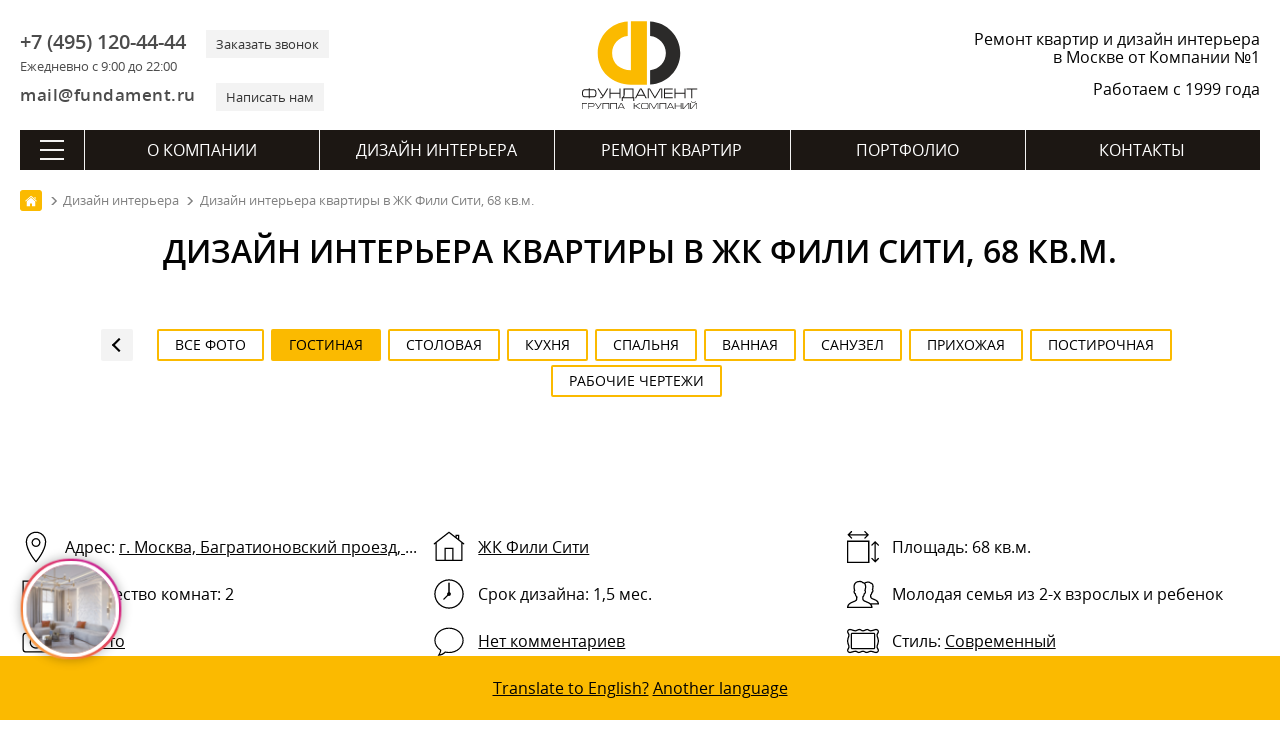

--- FILE ---
content_type: text/html; charset=utf-8
request_url: https://remont-f.ru/portfolio/project/dizajn-2-komnatnoj-kvartiry-68-kv-m-v-stile-sovremennyj-v-zhk-fili-siti/
body_size: 27086
content:
<!DOCTYPE html>
<html lang="ru">
<head>
<meta charset="utf-8">
<link rel="icon" href="/favicon.svg" type="image/x-icon">
<link rel="shortcut icon" href="/favicon.svg" type="image/x-icon">
<link rel="apple-touch-icon" href="/images/apple-touch/icon-180.png">
<link rel="icon" href="/images/apple-touch/icon-192.png">
<link rel="icon" href="/images/apple-touch/icon-128.png">
<link rel="preload" href="/bitrix/templates/remont_inner2/fonts/opensans.woff2" as="font" type="font/woff2" crossorigin>
<link rel="preload" href="/bitrix/templates/remont_inner2/fonts/opensanssemibold.woff2" as="font" type="font/woff2" crossorigin>

<link rel="canonical" href="https://remont-f.ru/portfolio/project/dizajn-2-komnatnoj-kvartiry-68-kv-m-v-stile-sovremennyj-v-zhk-fili-siti/">
<title>Дизайн 2-комнатной квартиры 68 кв.м. в стиле современный в ЖК Фили Сити - портфолио ГК «Фундамент»</title> 
<meta name="description" content="✔️ Дизайн интерьера двухкомнатной квартиры на фото ✔️ Площадь, 68 кв.м. ✔️ Стиль современный ✅ ЖК Фили Сити ⭐⭐⭐⭐⭐ Дизайн-проект бесплатно при заказе ремонта!">







<style>.comment_ok{font-weight:700;padding-top:20px;text-align:center;font-size:18px}.inner_text .nform{max-width:640px;margin:0 auto}.inner_text .nforms__forming{text-align:center}.inner_text .nform label{text-align:left}.viewProject .swiper-slide img{border:none;object-fit:contain;position:absolute;left:0;top:0;width:100%;height:100%}.productDetail .viewProject{position:relative;max-width:1480px;margin:0 auto;background-color:#f3f3f3;overflow:hidden}.viewProject img{border:none}.viewProject .swiper-slide{aspect-ratio:16/9;cursor:pointer}.viewProject .swiper-wrapper{align-items:center}.viewProperties .photo{text-decoration:underline;cursor:pointer}.viewProperties .photo:hover{text-decoration:none}.back-to-album{width:32px;height:32px;display:inline-block;background-color:#f3f3f3;border-radius:2px;position:relative;transition:background-color .3s ease;margin:2px 24px 2px 0}.back-to-album:before{content:'';position:absolute;border-top:2px solid transparent;border-left:2px solid transparent;width:8px;height:8px;top:11px;transform:rotate(-45deg);right:9px;border-color:#030303}.back-to-album:hover{background-color:#dcdcdc}.stars_container{max-width:1000px}.productDetail .pricethis{max-width:1280px;margin:48px auto;border:none;background:0 0;padding:0}.productDetail .projectText{max-width:1280px;margin:20px auto}.productDetail .cloud_overflow__blog{max-width:1280px;margin:48px auto}.projectRating{display:flex;align-items:center;justify-content:center;margin-top:48px;margin-bottom:48px}.projectRating .favorit{margin-left:24px;line-height:32px}.viewProperties{max-width:1280px;margin:36px auto;box-sizing:border-box;display:flex;flex-wrap:wrap;justify-content:flex-start}.viewProperties a,.viewProperties div{width:calc(100% / 3);position:relative;display:block;padding-left:45px;text-overflow:ellipsis;overflow:hidden;white-space:nowrap;height:32px;align-items:center;margin-bottom:15px;text-overflow:ellipsis;line-height:32px;padding-right:10px}.viewProperties div.icstyle{display:flex;align-items:center;min-height:32px;flex-wrap:wrap;height:auto}.viewProperties .pointer{text-decoration:underline;cursor:pointer}.viewProperties .pointer:hover{text-decoration:none}.viewProperties .fl{float:left; display: block; padding-right: 4px;}.projectRating .favorit{position:relative;display:block;padding-left:45px}.projectRating .wrap_stars{margin-bottom:0}.projectRating .favorit:before,.viewProperties .comments:before,.viewProperties .icstyle:before,.viewProperties .linkdes:before,.viewProperties .numrum:before,.viewProperties .onmap:before,.viewProperties .photo:before,.viewProperties .ploh:before,.viewProperties .resident:before,.viewProperties .virtual:before,.viewProperties a.district:before,.viewProperties a.linkrem:before,.viewProperties div.time:before{content:'';background:url(/images/svg/sprite.svg) no-repeat;position:absolute;width:32px;height:32px;top:0;left:0}.projectRating a.favorit.infavorit:before{background:url(/bitrix/templates/remont_index2/img/hefav.png) no-repeat}.viewProperties .icstyle a{display:inline-block;width:initial;margin-right:0;padding-left:0;padding-bottom:0;margin-bottom:0}.viewProperties a.linkrem:before{background-position:0 -224px}.viewProperties div.time:before{background-position:0 -352px}.viewProperties a.linkdes:before{background-position:0 -384px}.viewProperties a.district:before{background-position:0 -160px}.viewProperties .onmap:before{background-position:0 -32px}.viewProperties .ploh:before{background-position:0 -288px}.viewProperties .numrum:before{background-position:0 -256px}.viewProperties .resident:before{background-position:0 -96px}.viewProperties .comments:before{background-position:0 -64px}.viewProperties .icstyle:before{background-position:0 -320px}.viewProperties .photo:before{background-position:0 -192px}.projectRating .favorit:before{background-position:0 -128px}.productDetail .scroll_overflow{margin-top:12px;margin-bottom:36px}.portfolio_video{height:auto;max-width:1280px;margin:0 auto 10px}@media screen and (max-width:756px){.back-to-album{float:left}.productDetail .scroll_overflow{margin-top:12px;margin-bottom:24px}.viewProperties a,.viewProperties div{width:calc(100% / 2 - 10px)}}@media screen and (max-width:480px){.viewProperties a,.viewProperties div{width:100%;height:auto;white-space:initial;padding-right:0;margin-right:0;margin-bottom:15px}.viewProperties .icstyle a{margin-bottom:0}.projectRating{flex-direction:column;align-items:flex-start}.projectRating .favorit{margin-left:0}.projectRating .stars_container{margin-bottom:12px}.productDetail .pricethis,.projectRating,.viewProperties{margin-top:24px;margin-bottom:24px}.productDetail .cloud_overflow__blog{margin:24px auto}}.showcaseResponse{margin-top:48px;margin-bottom:48px;display:flex;flex-wrap:wrap;gap:12px}.showcaseResponseItem{width:calc(100% / 3 - 8px);aspect-ratio:16/10;cursor:pointer;line-height:0;position:relative}.showcaseResponse .showcaseResponseItem img{position:absolute;left:0;top:0;object-fit:cover;min-width:100%;height:100%;border:none}.showcaseResponseItem:hover .showcaseResponseRoom{opacity:1}.showcaseResponseRoom{position:absolute;opacity:0;width:100%;bottom:0;left:0;height:40px;display:flex;justify-content:center;align-items:center;background:rgba(255,255,255,.8);transition:opacity .25s linear;text-align:center;text-transform:uppercase}#popup_maps{width:100%;height:100%}.mapsContainer{position:relative;width:80%;height:80%}@media screen and (max-width:1080px){.showcaseResponseItem{width:calc(100% / 2 - 6px)}}@media screen and (max-width:720px){.showcaseResponseItem{width:100%}.showcaseResponseItem .showcaseResponseRoom{opacity:1}.mapsContainer .close_screen{width:50px;height:50px;position:absolute;top:14px;right:14px;z-index:99;background:#343434;border-radius:50%}.mapsContainer .close_screen:after,.mapsContainer .close_screen:before{border-color:#fff}.mapsContainer .close_screen:before{right:5px}.mapsContainer .close_screen:after{right:26px}.mapsContainer{width:100%;height:100%}}</style>

<link rel="amphtml" href="https://remont-f.ru/amp/portfolio/project/dizajn-2-komnatnoj-kvartiry-68-kv-m-v-stile-sovremennyj-v-zhk-fili-siti/">



 
<meta name="google-site-verification" content="-tsHa0riN-5gJD3X0XwrsrUgslEeiyHr8kJrvSmM-Sc">
<meta name=viewport content="width=device-width, initial-scale=1">
<meta name="format-detection" content="telephone=no">
<meta name="format-detection" content="address=no">
<meta name="geo.placename" content="ул. Мытная, 7, строение 1, Москва, Россия, 119049">
<meta name="geo.position" content="55.7225340;37.6174200">
<meta name="geo.region" content="RU-город Москва">
<meta name="ICBM" content="55.7225340, 37.6174200">
<meta property="og:title" content="Дизайн 2-комнатной квартиры 68 кв.м. в стиле современный в ЖК Фили Сити - портфолио ГК «Фундамент» - https://remont-f.ru">
<meta property="og:description" content="https://remont-f.ru – ремонт квартир и дизайн интерьера – Группа Компаний «Фундамент»">
<meta property="og:image" content="https://remont-f.ru/upload/iblock/015/8906430928efa005de5ee6927b4bffb3-4306.jpg">
<meta property="og:type" content="article">
<meta property="og:url" content="https://remont-f.ru/portfolio/project/dizajn-2-komnatnoj-kvartiry-68-kv-m-v-stile-sovremennyj-v-zhk-fili-siti/">
<link rel="apple-touch-icon-precomposed" sizes="152x152" href="/images/apple-touch/apple-touch-icon-152x152.png">
<link rel="apple-touch-icon-precomposed" sizes="120x120" href="/images/apple-touch/apple-touch-icon-120x120.png">
<link rel="apple-touch-icon-precomposed" sizes="114x114" href="/images/apple-touch/apple-touch-icon-114x114.png">
<link rel="apple-touch-icon-precomposed" sizes="76x76" href="/images/apple-touch/apple-touch-icon-76x76.png">
<link rel="apple-touch-icon-precomposed" href="/images/apple-touch/apple-touch-icon-57x57.png">
<meta name="yandex-tableau-widget" content="logo=https://remont-f.ru/tableau.png, color=#ffffff">
<link rel="alternate" type="application/rss+xml" title="Блог ГК «Фундамент»" href="/blog/rss.php">
<link rel="stylesheet" href="/bitrix/templates/remont_inner2/css/main.css?1742992707">
<script data-skip-moving="true">(function(w, d) {var v = w.frameCacheVars = {'CACHE_MODE':'HTMLCACHE','storageBlocks':[],'dynamicBlocks':{'LkGdQn':'618682a5703a','XEVOpk':'11dbc7526266','kUqus5':'88c892ae49c2'},'AUTO_UPDATE':true,'AUTO_UPDATE_TTL':'120','version':'2'};var inv = false;if (v.AUTO_UPDATE === false){if (v.AUTO_UPDATE_TTL && v.AUTO_UPDATE_TTL > 0){var lm = Date.parse(d.lastModified);if (!isNaN(lm)){var td = new Date().getTime();if ((lm + v.AUTO_UPDATE_TTL * 1000) >= td){w.frameRequestStart = false;w.preventAutoUpdate = true;return;}inv = true;}}else{w.frameRequestStart = false;w.preventAutoUpdate = true;return;}}var r = w.XMLHttpRequest ? new XMLHttpRequest() : (w.ActiveXObject ? new w.ActiveXObject("Microsoft.XMLHTTP") : null);if (!r) { return; }w.frameRequestStart = true;var m = v.CACHE_MODE; var l = w.location; var x = new Date().getTime();var q = "?bxrand=" + x + (l.search.length > 0 ? "&" + l.search.substring(1) : "");var u = l.protocol + "//" + l.host + l.pathname + q;r.open("GET", u, true);r.setRequestHeader("BX-ACTION-TYPE", "get_dynamic");r.setRequestHeader("X-Bitrix-Composite", "get_dynamic");r.setRequestHeader("BX-CACHE-MODE", m);r.setRequestHeader("BX-CACHE-BLOCKS", v.dynamicBlocks ? JSON.stringify(v.dynamicBlocks) : "");if (inv){r.setRequestHeader("BX-INVALIDATE-CACHE", "Y");}try { r.setRequestHeader("BX-REF", d.referrer || "");} catch(e) {}if (m === "APPCACHE"){r.setRequestHeader("BX-APPCACHE-PARAMS", JSON.stringify(v.PARAMS));r.setRequestHeader("BX-APPCACHE-URL", v.PAGE_URL ? v.PAGE_URL : "");}r.onreadystatechange = function() {if (r.readyState != 4) { return; }var a = r.getResponseHeader("BX-RAND");var b = w.BX && w.BX.frameCache ? w.BX.frameCache : false;if (a != x || !((r.status >= 200 && r.status < 300) || r.status === 304 || r.status === 1223 || r.status === 0)){var f = {error:true, reason:a!=x?"bad_rand":"bad_status", url:u, xhr:r, status:r.status};if (w.BX && w.BX.ready && b){BX.ready(function() {setTimeout(function(){BX.onCustomEvent("onFrameDataRequestFail", [f]);}, 0);});}w.frameRequestFail = f;return;}if (b){b.onFrameDataReceived(r.responseText);if (!w.frameUpdateInvoked){b.update(false);}w.frameUpdateInvoked = true;}else{w.frameDataString = r.responseText;}};r.send();var p = w.performance;if (p && p.addEventListener && p.getEntries && p.setResourceTimingBufferSize){var e = 'resourcetimingbufferfull';var h = function() {if (w.BX && w.BX.frameCache && w.BX.frameCache.frameDataInserted){p.removeEventListener(e, h);}else {p.setResourceTimingBufferSize(p.getEntries().length + 50);}};p.addEventListener(e, h);}})(window, document);</script>
<script data-skip-moving="true">(function(w, d, n) {var cl = "bx-core";var ht = d.documentElement;var htc = ht ? ht.className : undefined;if (htc === undefined || htc.indexOf(cl) !== -1){return;}var ua = n.userAgent;if (/(iPad;)|(iPhone;)/i.test(ua)){cl += " bx-ios";}else if (/Windows/i.test(ua)){cl += ' bx-win';}else if (/Macintosh/i.test(ua)){cl += " bx-mac";}else if (/Linux/i.test(ua) && !/Android/i.test(ua)){cl += " bx-linux";}else if (/Android/i.test(ua)){cl += " bx-android";}cl += (/(ipad|iphone|android|mobile|touch)/i.test(ua) ? " bx-touch" : " bx-no-touch");cl += w.devicePixelRatio && w.devicePixelRatio >= 2? " bx-retina": " bx-no-retina";var ieVersion = -1;if (/AppleWebKit/.test(ua)){cl += " bx-chrome";}else if (/Opera/.test(ua)){cl += " bx-opera";}else if (/Firefox/.test(ua)){cl += " bx-firefox";}ht.className = htc ? htc + " " + cl : cl;})(window, document, navigator);</script>


<link href="/bitrix/cache/css/s1/remont_inner2/page_724e4a675baf486f29602cee1875e35d/page_724e4a675baf486f29602cee1875e35d_v1.css?172228045120900" type="text/css"  rel="stylesheet" />
<link href="/bitrix/cache/css/s1/remont_inner2/template_f5e2ddabb1c2c9ed675f9929a998f63b/template_f5e2ddabb1c2c9ed675f9929a998f63b_v1.css?173494228840146" type="text/css"  data-template-style="true" rel="stylesheet" />
<script async src="https://www.googletagmanager.com/gtag/js?id=G-XTKS55B9LQ" data-skip-moving=true></script>
<script data-skip-moving=true>
  window.dataLayer = window.dataLayer || [];
  function gtag(){dataLayer.push(arguments);}
  gtag('js', new Date());
  gtag('config', 'G-XTKS55B9LQ');
</script>
</head>
<body>
<div class="container">
	<header itemscope itemtype="http://schema.org/WPHeader">
	<meta itemprop="headline" content="Дизайн 2-комнатной квартиры 68 кв.м. в стиле современный в ЖК Фили Сити - портфолио ГК «Фундамент»">
	<meta itemprop="description" content="✔️ Дизайн интерьера двухкомнатной квартиры на фото ✔️ Площадь, 68 кв.м. ✔️ Стиль современный ✅ ЖК Фили Сити ⭐⭐⭐⭐⭐ Дизайн-проект бесплатно при заказе ремонта!">
    	<div class="head_top">
		<div id="menu_mobile"><span class="ico"></span></div>
		<div class="header_contact">
			<div class="header_contact_feedback">
				<div class="header_contact_phone">
                    <div>
					    <a class="header_contact__inform" href="tel:+7 (495) 120-44-44">+7 (495) 120-44-44</a>
					    <div class="header_contact__action">Ежедневно с 9:00 до 22:00</div>
					</div>				
					<div>
					    <a class="header_contact__action" href="#" id="call_form">Заказать звонок</a>	
					</div>
				</div>
				<div class="header_contact_mail">
				    <div>
					    <a class="header_contact__inform" href="mailto:mail@fundament.ru">mail@fundament.ru</a>
					</div>
					<div>
					    <a class="header_contact__action" href="#" id="write_form">Написать нам</a>
					</div>
				</div>
			</div>
		</div>
		<div class="header_logo">
			            <a href="/">
				<img src="/images/logo.svg" alt="На Главную страницу" class="logo_svg" width="161" height="123">
			</a>
					</div>
		<div id="call_mobile"><a class="ico" href="tel:+7 (495) 120-44-44"></a></div>
		<div class="header_action">
						<div class="header_action_text">Ремонт квартир и дизайн интерьера в Москве от Компании №1</div>
						<div class="header_action_text__year">Работаем с 1999 года</div>
		</div>	
	</div>	
		<div id="bxdynamic_LkGdQn_start" style="display:none"></div><nav itemscope itemtype="http://schema.org/SiteNavigationElement" class="main_nav">
	<div class="btn-all-menu">
	    <span class="hamburger"></span>
	</div>
	<ul class="main_menu">
		            											
				<li class="top_level">
				        
					<a href="/about/" itemprop="url">О компании</a>
									</li>	
				
					            											
				<li class="top_level">
				        
					<a href="/dizayn-interera/" itemprop="url">Дизайн интерьера</a>
									</li>	
				
					            											
				<li class="top_level">
				        
					<a href="/remont-kvartir-pod-kluch/" itemprop="url">Ремонт квартир</a>
									</li>	
				
					            											
				<li class="top_level">
				        
					<a href="/portfolio/project.php" itemprop="url">Портфолио</a>
									</li>	
				
					            											
				<li class="top_level">
				        
					<a href="/contact/" itemprop="url">Контакты</a>
									</li>	
				
						</ul>
</nav><div id="bxdynamic_LkGdQn_end" style="display:none"></div>	
	<div id="bxdynamic_XEVOpk_start" style="display:none"></div> 
<nav class="navigation" itemscope itemtype="http://schema.org/SiteNavigationElement">
    <div class="navigation__header">
        <div class="navigation__close"></div>
        <div class="navigation__logo">
                        <a class="logo" href="/">
                <svg viewBox="0 0 147.8154 113.2384" height="113.2384" width="147.8154" version="1.1">
                    <defs />
                    <path style="fill:#2b2a29;fill-rule:evenodd" d="m 86.9284,63.1715 c 11.0987,-0.9414 19.8127,-10.2447 19.8127,-21.5912 3e-4,-11.3403 -8.714,-20.647 -19.8127,-21.5892 l 0,-18.137 c 21.1039,0.9703 37.9168,18.3858 37.9168,39.7262 2e-4,21.3468 -16.8129,38.7618 -37.9168,39.7318 l 0,-18.1406 z" />
                    <path style="fill:#fbba00;fill-rule:evenodd" d="M 58.7384,19.9998 C 47.7388,21.0393 39.1331,30.299 39.1331,41.5723 c 3e-4,13.8586 10.6419,21.4631 23.6251,21.6851 l 0,-61.543 20.1472,0 0,79.6309 -20.1472,0 C 39.7392,81.3889 21.0283,65.177 21.0283,41.5723 21.0283,20.2978 37.7294,2.9256 58.7384,1.8516 l 0,18.1482 z" />
                    <g>
                        <path style="fill:#1b1918;fill-rule:evenodd" d="m 9.6798,88.3086 -3.7891,0 c -1.203,0 -2.0611,0.225 -2.571,0.6749 -0.5131,0.4501 -0.7679,1.2631 -0.7679,2.4389 l 0,1.6382 c 0,1.188 0.2398,1.989 0.7228,2.4029 0.4799,0.4141 1.353,0.6211 2.6161,0.6211 l 3.7891,0 0,-7.776 z m 1.296,0 0,7.776 3.7978,0 c 1.2481,0 2.1149,-0.207 2.6011,-0.6211 0.4858,-0.4139 0.7291,-1.2149 0.7291,-2.4029 l 0,-1.6382 c 0,-1.1758 -0.2552,-1.9888 -0.7651,-2.4389 -0.51,-0.4499 -1.3652,-0.6749 -2.5651,-0.6749 l -3.7978,0 z m -1.296,-2.376 1.296,0 0,1.116 3.78,0 c 1.7039,0 2.916,0.3719 3.636,1.116 0.6718,0.6959 1.008,1.8119 1.008,3.348 l 0,1.548 c 0,1.5959 -0.3453,2.709 -1.0353,3.3389 -0.6899,0.6301 -1.8929,0.9451 -3.6087,0.9451 l -3.78,0 0,1.224 -1.296,0 0,-1.224 -3.78,0 c -1.7042,0 -2.9041,-0.315 -3.6,-0.9451 -0.6962,-0.6299 -1.044,-1.743 -1.044,-3.3389 l 0,-1.548 c 0,-1.62 0.3387,-2.7689 1.0167,-3.447 0.6781,-0.678 1.8871,-1.017 3.6273,-1.017 l 3.78,0 0,-1.116 z m 23.22,0.1258 1.548,0 -5.364,8.9102 c -0.9122,1.5239 -1.6413,2.5049 -2.1873,2.9429 -0.5459,0.4379 -1.3288,0.6571 -2.3487,0.6571 l -0.432,0 0,-1.26 0.4498,0 c 0.6721,0 1.1489,-0.0902 1.4309,-0.2702 0.2821,-0.18 0.6092,-0.576 0.9811,-1.188 l -6.3538,-9.792 1.4938,0 5.5982,8.784 5.184,-8.784 z m 2.988,12.5102 0,-12.5102 1.296,0 0,5.4182 11.088,0 0,-5.4182 1.296,0 0,12.5102 -1.296,0 0,-5.796 -11.088,0 0,5.796 -1.296,0 z m 28.7461,-1.26 0,-9.9542 -9.7381,0 0,6.408 c 0,0.7682 -0.1021,1.4522 -0.3059,2.052 -0.2401,0.684 -0.5941,1.1821 -1.0621,1.4942 l 11.1061,0 z m 1.296,-11.2142 0,11.2142 1.044,0 0,4.644 -1.2422,0 0,-3.384 -13.1938,0 0,3.384 -1.224,0 0,-4.644 0.6659,0 c 0.54,-0.3841 0.945,-0.8249 1.2149,-1.323 0.2701,-0.498 0.4051,-1.125 0.4051,-1.881 l 0,-8.0102 12.3301,0 z m 3.276,12.4742 -1.44,0 6.48,-12.5102 1.98,0 6.48,12.5102 -1.512,0 -1.6019,-3.132 -8.784,0 -1.6021,3.132 z m 2.304,-4.392 7.416,0 -3.708,-7.2182 -3.708,7.2182 z m 30.564,-8.1182 -2.772,0 -6.3,10.6742 -6.336,-10.6742 -2.772,0 0,12.5102 1.296,0 0,-11.5022 0.7381,0 6.732,11.5022 0.6659,0 6.732,-11.5022 0.72,0 0,11.5022 1.296,0 0,-12.5102 z m 2.16,12.5102 0,-12.5102 11.0341,0 0,1.26 -9.7381,0 0,4.1582 9.5221,0 0,1.26 -9.5221,0 0,4.572 9.7741,0 0,1.26 -11.0701,0 z m 13.428,0 0,-12.5102 1.296,0 0,5.4182 11.088,0 0,-5.4182 1.296,0 0,12.5102 -1.296,0 0,-5.796 -11.088,0 0,5.796 -1.296,0 z m 15.012,-12.5102 13.464,0 0,1.26 -6.1019,0 0,11.2502 -1.296,0 0,-11.2502 -6.0661,0 0,-1.26 z" />
                        <path style="fill:#1b1918;fill-rule:evenodd" d="m 1.1577,104.4746 0,7.6447 0.792,0 0,-6.8749 5.7529,0 0,-0.7698 -6.5449,0 z m 7.9393,7.6447 0,-7.6447 5.148,0 c 0.9532,0 1.6389,0.1794 2.0568,0.5405 0.4181,0.3595 0.627,0.9663 0.627,1.8187 0,0.8306 -0.1998,1.3933 -0.5995,1.6866 -0.3997,0.2954 -1.0908,0.442 -2.0736,0.442 l -4.3667,0 0,3.1569 -0.792,0 z m 0.792,-3.9268 4.5977,0 c 0.6455,0 1.0744,-0.0808 1.2873,-0.2421 0.2418,-0.1851 0.3628,-0.5573 0.3628,-1.1166 0,-0.5811 -0.1191,-0.9918 -0.3575,-1.2299 -0.2383,-0.2404 -0.6434,-0.3595 -1.2155,-0.3595 l -4.6748,0 0,2.9481 z m 15.2101,-3.7179 0.9459,0 -3.2777,5.4447 c -0.5576,0.9312 -1.0029,1.5307 -1.3365,1.7986 -0.3337,0.2676 -0.8121,0.4014 -1.4355,0.4014 l -0.2642,0 0,-0.7699 0.2753,0 c 0.4104,0 0.7021,-0.055 0.8745,-0.165 0.172,-0.1099 0.3719,-0.352 0.5992,-0.7262 l -3.8829,-5.9836 0.913,0 3.4209,5.3676 3.168,-5.3676 z m 1.9556,7.6447 0,-7.6447 8.36,0 0,7.6447 -0.792,0 0,-6.853 -6.776,0 0,6.853 -0.792,0 z m 9.8093,0 0,-7.6447 8.3599,0 0,7.6447 -0.792,0 0,-6.853 -6.7759,0 0,6.853 -0.792,0 z m 10.0293,0 -0.8802,0 3.96,-7.6447 1.2101,0 3.96,7.6447 -0.9241,0 -0.9791,-1.9139 -5.3679,0 -0.9788,1.9139 z m 1.4079,-2.6838 4.5321,0 -2.2661,-4.411 -2.266,4.411 z m 18.1055,2.6838 0,-7.6447 0.792,0 0,3.1569 1.2761,0 5.192,-3.1569 1.3419,0 -5.6979,3.4868 5.654,4.1579 -1.3641,0 -5.093,-3.7179 -1.309,0 0,3.7179 -0.792,0 z m 17.5975,-5.0598 c 0,-0.7555 -0.1341,-1.2595 -0.4017,-1.5126 -0.2676,-0.2531 -0.79,-0.3796 -1.5676,-0.3796 l -3.3437,0 c -0.7407,0 -1.2651,0.1338 -1.573,0.4017 -0.3081,0.2676 -0.462,0.7645 -0.462,1.4905 l 0,2.4417 c 0,0.7263 0.1465,1.2155 0.4399,1.4687 0.2934,0.2528 0.8249,0.3795 1.5951,0.3795 l 3.3437,0 c 0.7994,0 1.3275,-0.121 1.584,-0.3631 0.2568,-0.2421 0.3853,-0.737 0.3853,-1.4851 l 0,-2.4417 z m 0.792,2.4417 c 0,1.0562 -0.2056,1.7637 -0.6163,2.1232 -0.3739,0.3299 -1.0851,0.4949 -2.1339,0.4949 l -3.3438,0 c -1.0414,0 -1.7747,-0.1925 -2.1999,-0.5774 -0.4255,-0.385 -0.6381,-1.0653 -0.6381,-2.0407 l 0,-2.3757 c 0,-0.9901 0.2072,-1.6923 0.6213,-2.1067 0.4145,-0.4141 1.1532,-0.6214 2.2167,-0.6214 l 3.3438,0 c 0.9828,0 1.6721,0.1761 2.0681,0.5281 0.4547,0.4031 0.6821,1.1365 0.6821,2.2 l 0,2.3757 z m 12.4052,-5.0266 -1.694,0 -3.85,6.5228 -3.8718,-6.5228 -1.694,0 0,7.6447 0.792,0 0,-7.0288 0.451,0 4.1139,7.0288 0.4071,0 4.1139,-7.0288 0.4399,0 0,7.0288 0.792,0 0,-7.6447 z m 1.5375,7.6447 0,-7.6447 8.36,0 0,7.6447 -0.792,0 0,-6.853 -6.776,0 0,6.853 -0.792,0 z m 10.0293,0 -0.8802,0 3.96,-7.6447 1.2101,0 3.96,7.6447 -0.9241,0 -0.979,-1.9139 -5.368,0 -0.9788,1.9139 z m 1.408,-2.6838 4.532,0 -2.266,-4.411 -2.266,4.411 z m 7.8074,2.6838 0,-7.6447 0.792,0 0,3.3108 6.776,0 0,-3.3108 0.792,0 0,7.6447 -0.792,0 0,-3.5419 -6.776,0 0,3.5419 -0.792,0 z m 18.125,0 0,-7.6447 -1.529,0 -6.0389,7.0508 -0.0658,0 0,-7.0508 -0.792,0 0,7.6447 1.287,0 6.0499,-7.0509 0.2968,0 0,7.0509 0.792,0 z m 9.8093,0 0,-7.6447 -1.529,0 -6.0389,7.0508 -0.0658,0 0,-7.0508 -0.792,0 0,7.6447 1.2869,0 6.05,-7.0509 0.2968,0 0,7.0509 0.792,0 z m -4.0368,-7.9089 c 0.7186,0 1.2722,-0.1576 1.6608,-0.4729 0.4181,-0.3373 0.627,-0.7883 0.627,-1.3529 l -0.792,0 c 0,0.2565 -0.0805,0.4838 -0.2418,0.6817 -0.2568,0.3229 -0.6783,0.4842 -1.2651,0.4842 l -0.8691,0 c -0.5865,0 -1.0082,-0.1576 -1.2648,-0.4731 -0.1613,-0.1979 -0.2421,-0.4289 -0.2421,-0.6928 l -0.792,0 c 0,0.4031 0.1321,0.7662 0.396,1.0888 0.4034,0.4915 1.0341,0.737 1.8922,0.737 l 0.8909,0 z" />
                    </g>
                </svg>
            </a>
                    </div>
        <div class="navigation__phone"><a class="ico" href="tel:+7 (495) 120-44-44"></a></div>
    </div>
    <div class="navigation_nav">
        <div class="navigation_index">
            <ul><li class="top_level "><a href="/about/" itemprop="url">О компании</a></li><li class="top_level "><a href="/dizayn-interera/" itemprop="url">Дизайн интерьера</a></li><li class="top_level "><a href="/remont-kvartir-pod-kluch/" itemprop="url">Ремонт квартир</a></li><li class="top_level active"><a href="/portfolio/project.php" itemprop="url">Портфолио</a></li><li class="top_level "><a href="/contact/" itemprop="url">Контакты</a></li></ul>
            <form action="/search/" method="get" class="searchMenu">
                <input type="text" name="q" value="" placeholder="Поиск" class="searchMenu_input">
                <input type="submit" class="searchMenu_button" value="" >
            </form>                
        </div>
        <div class="navigation_inner">         <div class="navigation_inner__block "> <ul>
        <li class="navigation_inner__head">ГК «Фундамент»</li> 
    <li><a href="/about/" itemprop="url">О Компании</a></li> 
    <li><a href="/about/star.php" itemprop="url">Известные клиенты</a></li> 
    <li><a href="/about/news_tv/" itemprop="url">Фундамент на ТВ</a></li> 
    <li><a href="/about/news_all/" itemprop="url">Новости</a></li> 
    <li><a href="/about/otzyvy.php" itemprop="url">Отзывы</a></li> 
    <li><a href="/blog/" itemprop="url">Блог</a></li> 
    <li><a href="/about/salon/" itemprop="url">Наш офис</a></li></ul> <ul>
        <li class="navigation_inner__head">Документы</li> 
    <li><a href="/about/lic.php" itemprop="url">Лицензии, дипломы и сертификаты</a></li> 
    <li><a href="/about/sro.php" itemprop="url">Свидетельство СРО</a></li> 
    <li><a href="/about/rosno.php" itemprop="url">Страхование объектов</a></li> 
    <li><a href="/about/iso.php" itemprop="url">Сертификат ISO 9001:2008</a></li> 
    <li><a href="/about/rostest.php" itemprop="url">Диплом «РосТест»</a></li> 
    <li><a href="/about/declaration.php" itemprop="url">Декларация качества «РосТест»</a></li> 
    <li><a href="/about/passport.php" itemprop="url">Паспорт качества</a></li> 
    <li><a href="/about/quality.php" itemprop="url">Политика в области качества</a></li> 
    <li><a href="/about/goldensite.php" itemprop="url">Победы в конкурсах</a></li> 
    <li><a href="/about/potreb.php" itemprop="url">Защита прав потребителей</a></li> 
    <li><a href="/about/detimira.php" itemprop="url">Благотворительность</a></li> 
    <li><a href="/about/tm.php" itemprop="url">Товарный знак</a></li> 
    <li><a href="/about/mostpp.php" itemprop="url">Некоммерческие фонды</a></li></ul> <ul>
        <li class="navigation_inner__head">Карьера</li> 
    <li><a href="/about/job.php" itemprop="url">Работа в Компании</a></li> 
    <li><a href="/about/photo.php" itemprop="url">Наша команда</a></li> 
    <li><a href="/about/best_employer.php" itemprop="url">Привлекательный работодатель</a></li></ul>
        <div class="navigation_btn"><a href="/contact/feedback.php" class="btn">Написать сообщение</a></div>
    </div> <div class="navigation_inner__block "> <ul>
        <li class="navigation_inner__head">Услуги</li> 
    <li><a href="/dizayn-interera/" itemprop="url">Дизайн интерьера</a></li> 
    <li><a href="/dizayn-interera/ehksklyuzivnyj-dizajn-interera.php" itemprop="url">Элитный дизайн интерьера</a></li> 
    <li><a href="/dizayn-interera/3d-dizayn.php" itemprop="url">Трехмерная визуализация</a></li> 
    <li><a href="/dizayn-interera/material.php" itemprop="url">Подбор материалов</a></li> 
    <li><a href="/dizayn-interera/followon.php" itemprop="url">Авторский надзор</a></li> 
    <li><a href="/dizayn-interera/proekt-elektrosnabzheniya.php" itemprop="url">Проект электроснабжения</a></li> 
    <li><a href="/dizayn-interera/inzhenernye-proekty.php" itemprop="url">Инженерные проекты</a></li></ul> <ul>
        <li class="navigation_inner__head">Мебель и текстиль</li> 
    <li><a href="/dizayn-interera/podbor-mebeli-i-oborudovaniya.php" itemprop="url">Подбор мебели</a></li> 
    <li><a href="/dizayn-interera/cucine.php" itemprop="url">Кухни</a></li> 
    <li><a href="/dizayn-interera/platinomobili.php" itemprop="url">Столярное производство</a></li> 
    <li><a href="/dizayn-interera/textile.php" itemprop="url">Текстильное оформление</a></li></ul> <ul>
        <li class="navigation_inner__head">Полезная информация</li> 
    <li><a href="/dizayn-interera/styli-interyera/" itemprop="url">Стили в интерьере</a></li> 
    <li><a href="/dizayn-interera/room/" itemprop="url">Дизайн по помещениям</a></li> 
    <li><a href="/dizayn-interera/colorselect.php" itemprop="url">Сервисы подбора цветов</a></li></ul> <ul>
        <li class="navigation_inner__head">Порядок работы</li> 
    <li><a href="/dizayn-interera/steps.php" itemprop="url">Пример дизайн-проекта</a></li> 
    <li><a href="/dizayn-interera/succession.php" itemprop="url">Порядок работы</a></li> 
    <li><a href="/dizayn-interera/schedule.php" itemprop="url">План-график работ</a></li> 
    <li><a href="/dizayn-interera/faq.php" itemprop="url">Часто задаваемые вопросы</a></li> 
    <li><a href="/dizayn-interera/pay.php" itemprop="url">Способы оплаты</a></li> 
    <li><a href="/dizayn-interera/contract.php" itemprop="url">Пример договора на дизайн</a></li></ul>
        <div class="navigation_btn"><a href="/dizayn-interera/start.php" class="btn">Заключить договор</a></div>
    </div> <div class="navigation_inner__block "> <ul>
        <li class="navigation_inner__head">Услуги</li> 
    <li><a href="/remont-kvartir-pod-kluch/" itemprop="url">Отделка квартир</a></li> 
    <li><a href="/remont-kvartir-pod-kluch/remont-i-otdelka-kottedzhey.php" itemprop="url">Ремонт и отделка коттеджей</a></li> 
    <li><a href="/remont-kvartir-pod-kluch/electric.php" itemprop="url">Электромонтажные работы</a></li> 
    <li><a href="/remont-kvartir-pod-kluch/sanitary.php" itemprop="url">Сантехнические работы</a></li> 
    <li><a href="/remont-kvartir-pod-kluch/soglasovanie-pereplanirovki-kvartiry-v-moskve.php" itemprop="url">Согласование перепланировки</a></li> 
    <li><a href="/remont-kvartir-pod-kluch/priemka-kvartiry-v-novostroyke.php" itemprop="url">Приемка квартиры в новостройке</a></li> 
    <li><a href="/remont-kvartir-pod-kluch/elitniy-remont-kvartir.php" itemprop="url">VIP</a></li></ul> <ul>
        <li class="navigation_inner__head">Материалы</li> 
    <li><a href="/remont-kvartir-pod-kluch/chernovye-materialy-dlya-remonta.php" itemprop="url">Черновые материалы</a></li> 
    <li><a href="/remont-kvartir-pod-kluch/equip.php" itemprop="url">Отделочные материалы и оборудование</a></li> 
    <li><a href="/remont-kvartir-pod-kluch/okna.php" itemprop="url">Окна ПВХ</a></li> 
    <li><a href="/remont-kvartir-pod-kluch/conditioner.php" itemprop="url">Кондиционеры</a></li> 
    <li><a href="/remont-kvartir-pod-kluch/home.php" itemprop="url">Умный дом</a></li></ul> <ul>
        <li class="navigation_inner__head">Цены</li> 
    <li><a href="/remont-kvartir-pod-kluch/calculator.php" itemprop="url">Калькулятор ремонта</a></li> 
    <li><a href="/remont-kvartir-pod-kluch/price.php" itemprop="url">Прайс-лист</a></li> 
    <li><a href="/remont-kvartir-pod-kluch/budget-na-remont.php" itemprop="url">Бюджет на ремонт</a></li> 
    <li><a href="/remont-kvartir-pod-kluch/questionnaire.php" itemprop="url">Анкета на ремонт помещения</a></li> 
    <li><a href="/remont-kvartir-pod-kluch/credit.php" itemprop="url">Кредит</a></li></ul> <ul>
        <li class="navigation_inner__head">Порядок работы</li> 
    <li><a href="/remont-kvartir-pod-kluch/succession.php" itemprop="url">Порядок работы</a></li> 
    <li><a href="/remont-kvartir-pod-kluch/grafik-remontnyh-rabot.php" itemprop="url">План-график работ</a></li> 
    <li><a href="/remont-kvartir-pod-kluch/guarantee.php" itemprop="url">Гарантия</a></li> 
    <li><a href="/remont-kvartir-pod-kluch/snip.php" itemprop="url">СНИПы и ГОСТы</a></li> 
    <li><a href="/remont-kvartir-pod-kluch/faq.php" itemprop="url">Часто задаваемые вопросы</a></li> 
    <li><a href="/remont-kvartir-pod-kluch/dogovor-na-remont-kvartiry-doma-smeta.php" itemprop="url">Пример договора на ремонт</a></li></ul>
        <div class="navigation_btn"><a href="/remont-kvartir-pod-kluch/" class="btn">Заказать</a></div>
    </div> <div class="navigation_inner__block active"> <ul>
        <li class="navigation_inner__head">Портфолио</li> 
    <li><a href="/portfolio/project.php" itemprop="url">Дизайн-проекты</a></li> 
    <li><a href="/portfolio/repair_steps.php" itemprop="url">Выполненный ремонт</a></li> 
    <li><a href="/portfolio/video.php" itemprop="url">Видео интерьеров</a></li> 
    <li><a href="/portfolio/map.php" itemprop="url">Все объекты на карте</a></li> 
    <li><a href="/portfolio/dizayn-interyera-3d.php" itemprop="url">Виртуальные туры</a></li> 
    <li><a href="/portfolio/cvet-v-interyere/" itemprop="url">Дизайн интерьера по цвету</a></li> 
    <li><a href="/portfolio/favourites.php" itemprop="url">Избранное</a></li> 
    <li><a href="/portfolio/history.php" itemprop="url">История</a></li></ul>
        <div class="navigation_btn"><a href="/portfolio/video.php" class="btn">Видео обзоры</a></div>
    </div> <div class="navigation_inner__block "> <ul>
        <li class="navigation_inner__head">Контакты</li> 
    <li><a href="tel:+7 (495) 120-44-44" itemprop="url">+7 (495) 120-44-44</a></li> 
    <li><span>г. Москва, ул. Мытная, д.7, стр.1</span></li> 
    <li><a href="mailto:mail@fundament.ru" itemprop="url">mail@fundament.ru</a></li> 
    <li><a href="/contact/" itemprop="url">Все контакты</a></li></ul> <ul>
        <li class="navigation_inner__head">Обратная связь</li> 
    <li><a href="/contact/call.php" itemprop="url">Перезвоните мне</a></li> 
    <li><a href="/contact/feedback.php" itemprop="url">Отправить сообщение</a></li> 
    <li><a href="/contact/reception.php" itemprop="url">Записаться на встречу</a></li> 
    <li><a href="/contact/director.php" itemprop="url">Связаться с директором</a></li></ul>
        <div class="navigation_btn"><a href="/contact/feedback.php" class="btn">Написать сообщение</a></div>
    </div></div>
    </div>
</nav><div id="bxdynamic_XEVOpk_end" style="display:none"></div></header>	
	<div class="middle">
		
		<div class="content">
			<div class="breadcrumbs_wrapper">
				<nav class="breadcrumbs" itemscope itemtype="http://schema.org/BreadcrumbList">
					
				<div class="breadcrumbs_inline" itemprop="itemListElement" itemscope itemtype="http://schema.org/ListItem">
					<a href="https://remont-f.ru/" title="На главную" itemprop="item">
						<img src="/images/svg/main.svg" alt="ГК «Фундамент»">
					</a>
					<meta itemprop="name" content="Главная">
					<meta itemprop="position" content="1">
				</div>
				<div class="breadcrumbs_inline" itemprop="itemListElement" itemscope itemtype="http://schema.org/ListItem">
					<a href="https://remont-f.ru/portfolio/project.php" title="Дизайн интерьера" itemprop="item">
						<span itemprop="name" content="⭐ Дизайн интерьера">Дизайн интерьера</span>
					</a>
					<meta itemprop="position" content="2">
				</div><div class="breadcrumbs_inline" itemprop="itemListElement" itemscope itemtype="http://schema.org/ListItem"><span itemprop="name">Дизайн интерьера квартиры в ЖК Фили Сити, 68 кв.м.</span><meta itemprop="item" content="https://remont-f.ru/portfolio/project/dizajn-2-komnatnoj-kvartiry-68-kv-m-v-stile-sovremennyj-v-zhk-fili-siti/"><meta itemprop="position" content="3"></div>				</nav>
			</div>
			<div class="inner_text">
				<h1>Дизайн интерьера квартиры в ЖК Фили Сити, 68 кв.м.</h1>            
				       							         
<div id="bxdynamic_kUqus5_start" style="display:none"></div>



<script type="application/ld+json"> 
{ 
    "@context": "https://www.schema.org/",
    "@type": "VisualArtwork", 
    "url": "https://remont-f.ru/portfolio/project/dizajn-2-komnatnoj-kvartiry-68-kv-m-v-stile-sovremennyj-v-zhk-fili-siti/", 
    "datePublished": "2022-08-18",
    "dateModified": "2025-06-10",
    "name": "Дизайн интерьера квартиры в ЖК Фили Сити, 68 кв.м.", 
    "description": "Дизайн интерьера двухкомнатной квартиры площадью 68 кв.м. в ЖК «Фили Сити» создавался для семьи со взрослым ребёнком. Перед автором стояла задача создать современный уютный интерьер дома, выдержав при этом все задумки владельцев, главным пожеланием которых, было – воссоздать интерьер в духе неоклассицизма, при этом наполнить его воздухом, светом и лёгкостью.Интерьер выполнен в современном стиле с элементами неоклассики. За цветовую основу взяты молочные оттенки, в декоре использованы натуральные материалы (камень, паркет и пр.) В очень просторной кухне-гостиной белый цвет разбавлен нежностью молочного оттенка. Пространство визуально поделено на зоны: кухни, столовой и гостиной, каждая из которых увенчана роскошной люстрой из хрусталя с золотом. Потолок декорирован нишами с подсветкой и линейными доп. светильниками, пол выполнен из художественно уложенного натурального камня. Особый шик в этом пространстве добавляют декоративные стеновые панели с золотыми вставками.Две спальни исполнены очень похожи, они получились очень нежными и спокойными, в благородных кремовых тонах. Роскошный декор: зеркальные панно, мягкие фактурные стеновые панели с золотыми вставками, молдинги и хрусталь - стильно и атмосферно. Высокие объёмные кровати, вписанные в стеновые панели, делабт пространство по-домашнему уютным.Устройство ванной комнаты и санузла продумано до мелочей. Молочные тона перекликаются с блеском стекла и натурального камня, которым уложен пол и стены пространств.", 
    "image": [ 
        "https://remont-f.ru/upload/resize_cache/iblock/dcd/1000_825_1c90dcf07c205e9d57687f52ee182d65f/dizayn-interyera-kvartiry-68-kv-m-foto-5-4306.jpg","https://remont-f.ru/upload/resize_cache/iblock/e7b/1000_825_1c90dcf07c205e9d57687f52ee182d65f/dizayn-interyera-kvartiry-68-kv-m-foto-7-4306.jpg","https://remont-f.ru/upload/resize_cache/iblock/daf/1000_825_1c90dcf07c205e9d57687f52ee182d65f/dizayn-interyera-kvartiry-68-kv-m-foto-6-4306.jpg","https://remont-f.ru/upload/resize_cache/iblock/c53/1000_825_1c90dcf07c205e9d57687f52ee182d65f/dizayn-interyera-kvartiry-68-kv-m-foto-4-4306.jpg","https://remont-f.ru/upload/resize_cache/iblock/232/1000_825_1c90dcf07c205e9d57687f52ee182d65f/dizayn-interyera-kvartiry-68-kv-m-foto-8-4306.jpg","https://remont-f.ru/upload/resize_cache/iblock/0fa/1000_825_1c90dcf07c205e9d57687f52ee182d65f/dizayn-interyera-kvartiry-68-kv-m-foto-9-4306.jpg","https://remont-f.ru/upload/resize_cache/iblock/6bf/1000_825_1c90dcf07c205e9d57687f52ee182d65f/dizayn-interyera-kvartiry-68-kv-m-foto-10-4306.jpg","https://remont-f.ru/upload/resize_cache/iblock/38f/1000_825_1c90dcf07c205e9d57687f52ee182d65f/dizayn-interyera-kvartiry-68-kv-m-foto-11-4306.jpg","https://remont-f.ru/upload/resize_cache/iblock/be7/1000_825_1c90dcf07c205e9d57687f52ee182d65f/dizayn-interyera-kvartiry-68-kv-m-foto-12-4306.jpg","https://remont-f.ru/upload/resize_cache/iblock/118/1000_825_1c90dcf07c205e9d57687f52ee182d65f/dizayn-interyera-kvartiry-68-kv-m-foto-13-4306.jpg","https://remont-f.ru/upload/resize_cache/iblock/c59/1000_825_1c90dcf07c205e9d57687f52ee182d65f/dizayn-interyera-kvartiry-68-kv-m-foto-14-4306.jpg","https://remont-f.ru/upload/resize_cache/iblock/afa/1000_825_1c90dcf07c205e9d57687f52ee182d65f/dizayn-interyera-kvartiry-68-kv-m-foto-15-4306.jpg","https://remont-f.ru/upload/resize_cache/iblock/64b/1000_825_1c90dcf07c205e9d57687f52ee182d65f/dizayn-interyera-kvartiry-68-kv-m-foto-16-4306.jpg","https://remont-f.ru/upload/resize_cache/iblock/adb/1000_825_1c90dcf07c205e9d57687f52ee182d65f/dizayn-interyera-kvartiry-68-kv-m-foto-17-4306.jpg","https://remont-f.ru/upload/resize_cache/iblock/700/1000_825_1c90dcf07c205e9d57687f52ee182d65f/dizayn-interyera-kvartiry-68-kv-m-foto-19-4306.jpg","https://remont-f.ru/upload/resize_cache/iblock/f5a/1000_825_1c90dcf07c205e9d57687f52ee182d65f/dizayn-interyera-kvartiry-68-kv-m-foto-20-4306.jpg","https://remont-f.ru/upload/resize_cache/iblock/6ed/1000_825_1c90dcf07c205e9d57687f52ee182d65f/dizayn-interyera-kvartiry-68-kv-m-foto-18-4306.jpg","https://remont-f.ru/upload/resize_cache/iblock/862/1000_825_1c90dcf07c205e9d57687f52ee182d65f/dizayn-interyera-kvartiry-68-kv-m-foto-21-4306.jpg","https://remont-f.ru/upload/resize_cache/iblock/6db/1000_825_1c90dcf07c205e9d57687f52ee182d65f/dizayn-interyera-kvartiry-68-kv-m-foto-1-4306.jpg","https://remont-f.ru/upload/resize_cache/iblock/911/2000_1650_1c90dcf07c205e9d57687f52ee182d65f/dizayn-interyera-kvartiry-68-kv-m-foto-2-4306.jpg","https://remont-f.ru/upload/resize_cache/iblock/4c9/1000_825_1c90dcf07c205e9d57687f52ee182d65f/dizayn-interyera-kvartiry-68-kv-m-foto-3-4306.jpg","https://remont-f.ru/upload/resize_cache/iblock/782/900_1000_1c90dcf07c205e9d57687f52ee182d65f/dizayn-interyera-kvartiry-68-kv-m-foto-22-4306.jpg","https://remont-f.ru/upload/resize_cache/iblock/8ff/1000_665_1c90dcf07c205e9d57687f52ee182d65f/dizayn-proekt-foto-23-4306.jpg"    ], 
    "author": { 
        "@type": "Organization", 
        "name": "Группа Компаний «Фундамент»", 
        "logo":  { 
            "@type": "ImageObject", 
            "url": "https://remont-f.ru/bitrix/templates/remont_index2/img/logo.png", 
            "width": 162,  
            "height": 123 
        } 
    }, 
    "publisher": { 
        "@type": "Organization", 
        "name": "Группа Компаний «Фундамент»", 
        "logo":  { 
            "@type": "ImageObject", 
            "url": "https://remont-f.ru/bitrix/templates/remont_index2/img/logo.png", 
            "width": 162,  
            "height": 123 
        } 
    } 
} 
</script> 
<div class="productDetail">	
	<div itemscope itemtype="http://schema.org/Product">
		<meta itemprop="name" content="Дизайн интерьера квартиры в ЖК Фили Сити, 68 кв.м.">

		           
		<div class="scroll_overflow">        
			<div class="compas_nav" id="news_filter">
				<a href="/portfolio/project.php" title="Перейти к списку альбомов" class="back-to-album"></a>
				<span class="compas_item allPhoto">Все фото</span>
								<span class="compas_item navigatorRoom act" data-room="10">Гостиная</span>
								<span class="compas_item navigatorRoom " data-room="22">Столовая</span>
								<span class="compas_item navigatorRoom " data-room="12">Кухня</span>
								<span class="compas_item navigatorRoom " data-room="11">Спальня</span>
								<span class="compas_item navigatorRoom " data-room="15">Ванная</span>
								<span class="compas_item navigatorRoom " data-room="67">Санузел</span>
								<span class="compas_item navigatorRoom " data-room="13">Прихожая</span>
								<span class="compas_item navigatorRoom " data-room="17">Постирочная</span>
								<span class="compas_item navigatorRoom " data-room="20">Рабочие чертежи</span>
							</div>
		</div>
		
		<div class="swiper viewProject" vocab="https://schema.org/" typeof="ItemList">
			<div class="swiper-wrapper">
												<div class="swiper-slide" data-room="10" property="itemListElement" vocab="http://schema.org/" typeof="ImageObject">
											<link itemprop="image" href="https://remont-f.ru/upload/resize_cache/iblock/dcd/1000_825_1c90dcf07c205e9d57687f52ee182d65f/dizayn-interyera-kvartiry-68-kv-m-foto-5-4306.jpg" />
						<img src="/upload/resize_cache/iblock/dcd/1000_825_1c90dcf07c205e9d57687f52ee182d65f/dizayn-interyera-kvartiry-68-kv-m-foto-5-4306.jpg" data-src="/upload/resize_cache/iblock/dcd/1000_825_1c90dcf07c205e9d57687f52ee182d65f/dizayn-interyera-kvartiry-68-kv-m-foto-5-4306.jpg" alt="Фото гостиной в стиле cовременном-5" title="Фото гостиной в стиле cовременном-5"  width="1000" height="825">
										<link property="contentUrl" href="https://remont-f.ru/upload/resize_cache/iblock/dcd/1000_825_1c90dcf07c205e9d57687f52ee182d65f/dizayn-interyera-kvartiry-68-kv-m-foto-5-4306.jpg"> 
					<link property="url" href="https://remont-f.ru/upload/resize_cache/iblock/dcd/1000_825_1c90dcf07c205e9d57687f52ee182d65f/dizayn-interyera-kvartiry-68-kv-m-foto-5-4306.jpg"> 
					<meta property="name" content="Фото гостиной в стиле cовременном-5"> 
					<meta property="width" content="1000"> 
					<meta property="height" content="825"> 
					<meta property="position" content="1"> 
				</div> 
												<div class="swiper-slide" data-room="10" property="itemListElement" vocab="http://schema.org/" typeof="ImageObject">
											<img src="/upload/resize_cache/iblock/e7b/1000_825_1c90dcf07c205e9d57687f52ee182d65f/dizayn-interyera-kvartiry-68-kv-m-foto-7-4306.jpg" data-src="/upload/resize_cache/iblock/e7b/1000_825_1c90dcf07c205e9d57687f52ee182d65f/dizayn-interyera-kvartiry-68-kv-m-foto-7-4306.jpg" alt="Фото гостиной в стиле cовременном-7" title="Фото гостиной в стиле cовременном-7"  width="1000" height="825" loading="lazy">
										<link property="contentUrl" href="https://remont-f.ru/upload/resize_cache/iblock/e7b/1000_825_1c90dcf07c205e9d57687f52ee182d65f/dizayn-interyera-kvartiry-68-kv-m-foto-7-4306.jpg"> 
					<link property="url" href="https://remont-f.ru/upload/resize_cache/iblock/e7b/1000_825_1c90dcf07c205e9d57687f52ee182d65f/dizayn-interyera-kvartiry-68-kv-m-foto-7-4306.jpg"> 
					<meta property="name" content="Фото гостиной в стиле cовременном-7"> 
					<meta property="width" content="1000"> 
					<meta property="height" content="825"> 
					<meta property="position" content="2"> 
				</div> 
												<div class="swiper-slide" data-room="22" property="itemListElement" vocab="http://schema.org/" typeof="ImageObject">
											<img src="/upload/resize_cache/iblock/daf/1000_825_1c90dcf07c205e9d57687f52ee182d65f/dizayn-interyera-kvartiry-68-kv-m-foto-6-4306.jpg" data-src="/upload/resize_cache/iblock/daf/1000_825_1c90dcf07c205e9d57687f52ee182d65f/dizayn-interyera-kvartiry-68-kv-m-foto-6-4306.jpg" alt="Фото столовой в стиле cовременном-6" title="Фото столовой в стиле cовременном-6"  width="1000" height="825" loading="lazy">
										<link property="contentUrl" href="https://remont-f.ru/upload/resize_cache/iblock/daf/1000_825_1c90dcf07c205e9d57687f52ee182d65f/dizayn-interyera-kvartiry-68-kv-m-foto-6-4306.jpg"> 
					<link property="url" href="https://remont-f.ru/upload/resize_cache/iblock/daf/1000_825_1c90dcf07c205e9d57687f52ee182d65f/dizayn-interyera-kvartiry-68-kv-m-foto-6-4306.jpg"> 
					<meta property="name" content="Фото столовой в стиле cовременном-6"> 
					<meta property="width" content="1000"> 
					<meta property="height" content="825"> 
					<meta property="position" content="3"> 
				</div> 
												<div class="swiper-slide" data-room="12" property="itemListElement" vocab="http://schema.org/" typeof="ImageObject">
											<img src="/upload/resize_cache/iblock/c53/1000_825_1c90dcf07c205e9d57687f52ee182d65f/dizayn-interyera-kvartiry-68-kv-m-foto-4-4306.jpg" data-src="/upload/resize_cache/iblock/c53/1000_825_1c90dcf07c205e9d57687f52ee182d65f/dizayn-interyera-kvartiry-68-kv-m-foto-4-4306.jpg" alt="Фото кухни в стиле cовременном-4" title="Фото кухни в стиле cовременном-4"  width="1000" height="825" loading="lazy">
										<link property="contentUrl" href="https://remont-f.ru/upload/resize_cache/iblock/c53/1000_825_1c90dcf07c205e9d57687f52ee182d65f/dizayn-interyera-kvartiry-68-kv-m-foto-4-4306.jpg"> 
					<link property="url" href="https://remont-f.ru/upload/resize_cache/iblock/c53/1000_825_1c90dcf07c205e9d57687f52ee182d65f/dizayn-interyera-kvartiry-68-kv-m-foto-4-4306.jpg"> 
					<meta property="name" content="Фото кухни в стиле cовременном-4"> 
					<meta property="width" content="1000"> 
					<meta property="height" content="825"> 
					<meta property="position" content="4"> 
				</div> 
												<div class="swiper-slide" data-room="12" property="itemListElement" vocab="http://schema.org/" typeof="ImageObject">
											<img src="/upload/resize_cache/iblock/232/1000_825_1c90dcf07c205e9d57687f52ee182d65f/dizayn-interyera-kvartiry-68-kv-m-foto-8-4306.jpg" data-src="/upload/resize_cache/iblock/232/1000_825_1c90dcf07c205e9d57687f52ee182d65f/dizayn-interyera-kvartiry-68-kv-m-foto-8-4306.jpg" alt="Фото кухни в стиле cовременном-8" title="Фото кухни в стиле cовременном-8"  width="1000" height="825" loading="lazy">
										<link property="contentUrl" href="https://remont-f.ru/upload/resize_cache/iblock/232/1000_825_1c90dcf07c205e9d57687f52ee182d65f/dizayn-interyera-kvartiry-68-kv-m-foto-8-4306.jpg"> 
					<link property="url" href="https://remont-f.ru/upload/resize_cache/iblock/232/1000_825_1c90dcf07c205e9d57687f52ee182d65f/dizayn-interyera-kvartiry-68-kv-m-foto-8-4306.jpg"> 
					<meta property="name" content="Фото кухни в стиле cовременном-8"> 
					<meta property="width" content="1000"> 
					<meta property="height" content="825"> 
					<meta property="position" content="5"> 
				</div> 
												<div class="swiper-slide" data-room="11" property="itemListElement" vocab="http://schema.org/" typeof="ImageObject">
											<img src="/upload/resize_cache/iblock/0fa/1000_825_1c90dcf07c205e9d57687f52ee182d65f/dizayn-interyera-kvartiry-68-kv-m-foto-9-4306.jpg" data-src="/upload/resize_cache/iblock/0fa/1000_825_1c90dcf07c205e9d57687f52ee182d65f/dizayn-interyera-kvartiry-68-kv-m-foto-9-4306.jpg" alt="Фото спальни в стиле cовременном-9" title="Фото спальни в стиле cовременном-9"  width="1000" height="825" loading="lazy">
										<link property="contentUrl" href="https://remont-f.ru/upload/resize_cache/iblock/0fa/1000_825_1c90dcf07c205e9d57687f52ee182d65f/dizayn-interyera-kvartiry-68-kv-m-foto-9-4306.jpg"> 
					<link property="url" href="https://remont-f.ru/upload/resize_cache/iblock/0fa/1000_825_1c90dcf07c205e9d57687f52ee182d65f/dizayn-interyera-kvartiry-68-kv-m-foto-9-4306.jpg"> 
					<meta property="name" content="Фото спальни в стиле cовременном-9"> 
					<meta property="width" content="1000"> 
					<meta property="height" content="825"> 
					<meta property="position" content="6"> 
				</div> 
												<div class="swiper-slide" data-room="11" property="itemListElement" vocab="http://schema.org/" typeof="ImageObject">
											<img src="/upload/resize_cache/iblock/6bf/1000_825_1c90dcf07c205e9d57687f52ee182d65f/dizayn-interyera-kvartiry-68-kv-m-foto-10-4306.jpg" data-src="/upload/resize_cache/iblock/6bf/1000_825_1c90dcf07c205e9d57687f52ee182d65f/dizayn-interyera-kvartiry-68-kv-m-foto-10-4306.jpg" alt="Фото спальни в стиле cовременном-10" title="Фото спальни в стиле cовременном-10"  width="1000" height="825" loading="lazy">
										<link property="contentUrl" href="https://remont-f.ru/upload/resize_cache/iblock/6bf/1000_825_1c90dcf07c205e9d57687f52ee182d65f/dizayn-interyera-kvartiry-68-kv-m-foto-10-4306.jpg"> 
					<link property="url" href="https://remont-f.ru/upload/resize_cache/iblock/6bf/1000_825_1c90dcf07c205e9d57687f52ee182d65f/dizayn-interyera-kvartiry-68-kv-m-foto-10-4306.jpg"> 
					<meta property="name" content="Фото спальни в стиле cовременном-10"> 
					<meta property="width" content="1000"> 
					<meta property="height" content="825"> 
					<meta property="position" content="7"> 
				</div> 
												<div class="swiper-slide" data-room="11" property="itemListElement" vocab="http://schema.org/" typeof="ImageObject">
											<img src="/upload/resize_cache/iblock/38f/1000_825_1c90dcf07c205e9d57687f52ee182d65f/dizayn-interyera-kvartiry-68-kv-m-foto-11-4306.jpg" data-src="/upload/resize_cache/iblock/38f/1000_825_1c90dcf07c205e9d57687f52ee182d65f/dizayn-interyera-kvartiry-68-kv-m-foto-11-4306.jpg" alt="Фото спальни в стиле cовременном-11" title="Фото спальни в стиле cовременном-11"  width="1000" height="825" loading="lazy">
										<link property="contentUrl" href="https://remont-f.ru/upload/resize_cache/iblock/38f/1000_825_1c90dcf07c205e9d57687f52ee182d65f/dizayn-interyera-kvartiry-68-kv-m-foto-11-4306.jpg"> 
					<link property="url" href="https://remont-f.ru/upload/resize_cache/iblock/38f/1000_825_1c90dcf07c205e9d57687f52ee182d65f/dizayn-interyera-kvartiry-68-kv-m-foto-11-4306.jpg"> 
					<meta property="name" content="Фото спальни в стиле cовременном-11"> 
					<meta property="width" content="1000"> 
					<meta property="height" content="825"> 
					<meta property="position" content="8"> 
				</div> 
												<div class="swiper-slide" data-room="11" property="itemListElement" vocab="http://schema.org/" typeof="ImageObject">
											<img src="/upload/resize_cache/iblock/be7/1000_825_1c90dcf07c205e9d57687f52ee182d65f/dizayn-interyera-kvartiry-68-kv-m-foto-12-4306.jpg" data-src="/upload/resize_cache/iblock/be7/1000_825_1c90dcf07c205e9d57687f52ee182d65f/dizayn-interyera-kvartiry-68-kv-m-foto-12-4306.jpg" alt="Фото спальни в стиле cовременном-12" title="Фото спальни в стиле cовременном-12"  width="1000" height="825" loading="lazy">
										<link property="contentUrl" href="https://remont-f.ru/upload/resize_cache/iblock/be7/1000_825_1c90dcf07c205e9d57687f52ee182d65f/dizayn-interyera-kvartiry-68-kv-m-foto-12-4306.jpg"> 
					<link property="url" href="https://remont-f.ru/upload/resize_cache/iblock/be7/1000_825_1c90dcf07c205e9d57687f52ee182d65f/dizayn-interyera-kvartiry-68-kv-m-foto-12-4306.jpg"> 
					<meta property="name" content="Фото спальни в стиле cовременном-12"> 
					<meta property="width" content="1000"> 
					<meta property="height" content="825"> 
					<meta property="position" content="9"> 
				</div> 
												<div class="swiper-slide" data-room="11" property="itemListElement" vocab="http://schema.org/" typeof="ImageObject">
											<img src="/upload/resize_cache/iblock/118/1000_825_1c90dcf07c205e9d57687f52ee182d65f/dizayn-interyera-kvartiry-68-kv-m-foto-13-4306.jpg" data-src="/upload/resize_cache/iblock/118/1000_825_1c90dcf07c205e9d57687f52ee182d65f/dizayn-interyera-kvartiry-68-kv-m-foto-13-4306.jpg" alt="Фото спальни в стиле cовременном-13" title="Фото спальни в стиле cовременном-13"  width="1000" height="825" loading="lazy">
										<link property="contentUrl" href="https://remont-f.ru/upload/resize_cache/iblock/118/1000_825_1c90dcf07c205e9d57687f52ee182d65f/dizayn-interyera-kvartiry-68-kv-m-foto-13-4306.jpg"> 
					<link property="url" href="https://remont-f.ru/upload/resize_cache/iblock/118/1000_825_1c90dcf07c205e9d57687f52ee182d65f/dizayn-interyera-kvartiry-68-kv-m-foto-13-4306.jpg"> 
					<meta property="name" content="Фото спальни в стиле cовременном-13"> 
					<meta property="width" content="1000"> 
					<meta property="height" content="825"> 
					<meta property="position" content="10"> 
				</div> 
												<div class="swiper-slide" data-room="11" property="itemListElement" vocab="http://schema.org/" typeof="ImageObject">
											<img src="/upload/resize_cache/iblock/c59/1000_825_1c90dcf07c205e9d57687f52ee182d65f/dizayn-interyera-kvartiry-68-kv-m-foto-14-4306.jpg" data-src="/upload/resize_cache/iblock/c59/1000_825_1c90dcf07c205e9d57687f52ee182d65f/dizayn-interyera-kvartiry-68-kv-m-foto-14-4306.jpg" alt="Фото спальни в стиле cовременном-14" title="Фото спальни в стиле cовременном-14"  width="1000" height="825" loading="lazy">
										<link property="contentUrl" href="https://remont-f.ru/upload/resize_cache/iblock/c59/1000_825_1c90dcf07c205e9d57687f52ee182d65f/dizayn-interyera-kvartiry-68-kv-m-foto-14-4306.jpg"> 
					<link property="url" href="https://remont-f.ru/upload/resize_cache/iblock/c59/1000_825_1c90dcf07c205e9d57687f52ee182d65f/dizayn-interyera-kvartiry-68-kv-m-foto-14-4306.jpg"> 
					<meta property="name" content="Фото спальни в стиле cовременном-14"> 
					<meta property="width" content="1000"> 
					<meta property="height" content="825"> 
					<meta property="position" content="11"> 
				</div> 
												<div class="swiper-slide" data-room="11" property="itemListElement" vocab="http://schema.org/" typeof="ImageObject">
											<img src="/upload/resize_cache/iblock/afa/1000_825_1c90dcf07c205e9d57687f52ee182d65f/dizayn-interyera-kvartiry-68-kv-m-foto-15-4306.jpg" data-src="/upload/resize_cache/iblock/afa/1000_825_1c90dcf07c205e9d57687f52ee182d65f/dizayn-interyera-kvartiry-68-kv-m-foto-15-4306.jpg" alt="Фото спальни в стиле cовременном-15" title="Фото спальни в стиле cовременном-15"  width="1000" height="825" loading="lazy">
										<link property="contentUrl" href="https://remont-f.ru/upload/resize_cache/iblock/afa/1000_825_1c90dcf07c205e9d57687f52ee182d65f/dizayn-interyera-kvartiry-68-kv-m-foto-15-4306.jpg"> 
					<link property="url" href="https://remont-f.ru/upload/resize_cache/iblock/afa/1000_825_1c90dcf07c205e9d57687f52ee182d65f/dizayn-interyera-kvartiry-68-kv-m-foto-15-4306.jpg"> 
					<meta property="name" content="Фото спальни в стиле cовременном-15"> 
					<meta property="width" content="1000"> 
					<meta property="height" content="825"> 
					<meta property="position" content="12"> 
				</div> 
												<div class="swiper-slide" data-room="11" property="itemListElement" vocab="http://schema.org/" typeof="ImageObject">
											<img src="/upload/resize_cache/iblock/64b/1000_825_1c90dcf07c205e9d57687f52ee182d65f/dizayn-interyera-kvartiry-68-kv-m-foto-16-4306.jpg" data-src="/upload/resize_cache/iblock/64b/1000_825_1c90dcf07c205e9d57687f52ee182d65f/dizayn-interyera-kvartiry-68-kv-m-foto-16-4306.jpg" alt="Фото спальни в стиле cовременном-16" title="Фото спальни в стиле cовременном-16"  width="1000" height="825" loading="lazy">
										<link property="contentUrl" href="https://remont-f.ru/upload/resize_cache/iblock/64b/1000_825_1c90dcf07c205e9d57687f52ee182d65f/dizayn-interyera-kvartiry-68-kv-m-foto-16-4306.jpg"> 
					<link property="url" href="https://remont-f.ru/upload/resize_cache/iblock/64b/1000_825_1c90dcf07c205e9d57687f52ee182d65f/dizayn-interyera-kvartiry-68-kv-m-foto-16-4306.jpg"> 
					<meta property="name" content="Фото спальни в стиле cовременном-16"> 
					<meta property="width" content="1000"> 
					<meta property="height" content="825"> 
					<meta property="position" content="13"> 
				</div> 
												<div class="swiper-slide" data-room="15" property="itemListElement" vocab="http://schema.org/" typeof="ImageObject">
											<img src="/upload/resize_cache/iblock/adb/1000_825_1c90dcf07c205e9d57687f52ee182d65f/dizayn-interyera-kvartiry-68-kv-m-foto-17-4306.jpg" data-src="/upload/resize_cache/iblock/adb/1000_825_1c90dcf07c205e9d57687f52ee182d65f/dizayn-interyera-kvartiry-68-kv-m-foto-17-4306.jpg" alt="Фото ванной в стиле cовременном-17" title="Фото ванной в стиле cовременном-17"  width="1000" height="825" loading="lazy">
										<link property="contentUrl" href="https://remont-f.ru/upload/resize_cache/iblock/adb/1000_825_1c90dcf07c205e9d57687f52ee182d65f/dizayn-interyera-kvartiry-68-kv-m-foto-17-4306.jpg"> 
					<link property="url" href="https://remont-f.ru/upload/resize_cache/iblock/adb/1000_825_1c90dcf07c205e9d57687f52ee182d65f/dizayn-interyera-kvartiry-68-kv-m-foto-17-4306.jpg"> 
					<meta property="name" content="Фото ванной в стиле cовременном-17"> 
					<meta property="width" content="1000"> 
					<meta property="height" content="825"> 
					<meta property="position" content="14"> 
				</div> 
												<div class="swiper-slide" data-room="15" property="itemListElement" vocab="http://schema.org/" typeof="ImageObject">
											<img src="/upload/resize_cache/iblock/700/1000_825_1c90dcf07c205e9d57687f52ee182d65f/dizayn-interyera-kvartiry-68-kv-m-foto-19-4306.jpg" data-src="/upload/resize_cache/iblock/700/1000_825_1c90dcf07c205e9d57687f52ee182d65f/dizayn-interyera-kvartiry-68-kv-m-foto-19-4306.jpg" alt="Фото ванной в стиле cовременном-19" title="Фото ванной в стиле cовременном-19"  width="1000" height="825" loading="lazy">
										<link property="contentUrl" href="https://remont-f.ru/upload/resize_cache/iblock/700/1000_825_1c90dcf07c205e9d57687f52ee182d65f/dizayn-interyera-kvartiry-68-kv-m-foto-19-4306.jpg"> 
					<link property="url" href="https://remont-f.ru/upload/resize_cache/iblock/700/1000_825_1c90dcf07c205e9d57687f52ee182d65f/dizayn-interyera-kvartiry-68-kv-m-foto-19-4306.jpg"> 
					<meta property="name" content="Фото ванной в стиле cовременном-19"> 
					<meta property="width" content="1000"> 
					<meta property="height" content="825"> 
					<meta property="position" content="15"> 
				</div> 
												<div class="swiper-slide" data-room="15" property="itemListElement" vocab="http://schema.org/" typeof="ImageObject">
											<img src="/upload/resize_cache/iblock/f5a/1000_825_1c90dcf07c205e9d57687f52ee182d65f/dizayn-interyera-kvartiry-68-kv-m-foto-20-4306.jpg" data-src="/upload/resize_cache/iblock/f5a/1000_825_1c90dcf07c205e9d57687f52ee182d65f/dizayn-interyera-kvartiry-68-kv-m-foto-20-4306.jpg" alt="Фото ванной в стиле cовременном-20" title="Фото ванной в стиле cовременном-20"  width="1000" height="825" loading="lazy">
										<link property="contentUrl" href="https://remont-f.ru/upload/resize_cache/iblock/f5a/1000_825_1c90dcf07c205e9d57687f52ee182d65f/dizayn-interyera-kvartiry-68-kv-m-foto-20-4306.jpg"> 
					<link property="url" href="https://remont-f.ru/upload/resize_cache/iblock/f5a/1000_825_1c90dcf07c205e9d57687f52ee182d65f/dizayn-interyera-kvartiry-68-kv-m-foto-20-4306.jpg"> 
					<meta property="name" content="Фото ванной в стиле cовременном-20"> 
					<meta property="width" content="1000"> 
					<meta property="height" content="825"> 
					<meta property="position" content="16"> 
				</div> 
												<div class="swiper-slide" data-room="67" property="itemListElement" vocab="http://schema.org/" typeof="ImageObject">
											<img src="/upload/resize_cache/iblock/6ed/1000_825_1c90dcf07c205e9d57687f52ee182d65f/dizayn-interyera-kvartiry-68-kv-m-foto-18-4306.jpg" data-src="/upload/resize_cache/iblock/6ed/1000_825_1c90dcf07c205e9d57687f52ee182d65f/dizayn-interyera-kvartiry-68-kv-m-foto-18-4306.jpg" alt="Фото санузла в стиле cовременном-18" title="Фото санузла в стиле cовременном-18"  width="1000" height="825" loading="lazy">
										<link property="contentUrl" href="https://remont-f.ru/upload/resize_cache/iblock/6ed/1000_825_1c90dcf07c205e9d57687f52ee182d65f/dizayn-interyera-kvartiry-68-kv-m-foto-18-4306.jpg"> 
					<link property="url" href="https://remont-f.ru/upload/resize_cache/iblock/6ed/1000_825_1c90dcf07c205e9d57687f52ee182d65f/dizayn-interyera-kvartiry-68-kv-m-foto-18-4306.jpg"> 
					<meta property="name" content="Фото санузла в стиле cовременном-18"> 
					<meta property="width" content="1000"> 
					<meta property="height" content="825"> 
					<meta property="position" content="17"> 
				</div> 
												<div class="swiper-slide" data-room="67" property="itemListElement" vocab="http://schema.org/" typeof="ImageObject">
											<img src="/upload/resize_cache/iblock/862/1000_825_1c90dcf07c205e9d57687f52ee182d65f/dizayn-interyera-kvartiry-68-kv-m-foto-21-4306.jpg" data-src="/upload/resize_cache/iblock/862/1000_825_1c90dcf07c205e9d57687f52ee182d65f/dizayn-interyera-kvartiry-68-kv-m-foto-21-4306.jpg" alt="Фото санузла в стиле cовременном-21" title="Фото санузла в стиле cовременном-21"  width="1000" height="825" loading="lazy">
										<link property="contentUrl" href="https://remont-f.ru/upload/resize_cache/iblock/862/1000_825_1c90dcf07c205e9d57687f52ee182d65f/dizayn-interyera-kvartiry-68-kv-m-foto-21-4306.jpg"> 
					<link property="url" href="https://remont-f.ru/upload/resize_cache/iblock/862/1000_825_1c90dcf07c205e9d57687f52ee182d65f/dizayn-interyera-kvartiry-68-kv-m-foto-21-4306.jpg"> 
					<meta property="name" content="Фото санузла в стиле cовременном-21"> 
					<meta property="width" content="1000"> 
					<meta property="height" content="825"> 
					<meta property="position" content="18"> 
				</div> 
												<div class="swiper-slide" data-room="13" property="itemListElement" vocab="http://schema.org/" typeof="ImageObject">
											<img src="/upload/resize_cache/iblock/6db/1000_825_1c90dcf07c205e9d57687f52ee182d65f/dizayn-interyera-kvartiry-68-kv-m-foto-1-4306.jpg" data-src="/upload/resize_cache/iblock/6db/1000_825_1c90dcf07c205e9d57687f52ee182d65f/dizayn-interyera-kvartiry-68-kv-m-foto-1-4306.jpg" alt="Фото коридора в стиле cовременном-1" title="Фото коридора в стиле cовременном-1"  width="1000" height="825" loading="lazy">
										<link property="contentUrl" href="https://remont-f.ru/upload/resize_cache/iblock/6db/1000_825_1c90dcf07c205e9d57687f52ee182d65f/dizayn-interyera-kvartiry-68-kv-m-foto-1-4306.jpg"> 
					<link property="url" href="https://remont-f.ru/upload/resize_cache/iblock/6db/1000_825_1c90dcf07c205e9d57687f52ee182d65f/dizayn-interyera-kvartiry-68-kv-m-foto-1-4306.jpg"> 
					<meta property="name" content="Фото коридора в стиле cовременном-1"> 
					<meta property="width" content="1000"> 
					<meta property="height" content="825"> 
					<meta property="position" content="19"> 
				</div> 
												<div class="swiper-slide" data-room="13" property="itemListElement" vocab="http://schema.org/" typeof="ImageObject">
											<img src="/upload/resize_cache/iblock/911/1480_925_1c90dcf07c205e9d57687f52ee182d65f/dizayn-interyera-kvartiry-68-kv-m-foto-2-4306.jpg" data-src="/upload/resize_cache/iblock/911/2000_1650_1c90dcf07c205e9d57687f52ee182d65f/dizayn-interyera-kvartiry-68-kv-m-foto-2-4306.jpg" alt="Фото коридора в стиле cовременном-2" title="Фото коридора в стиле cовременном-2"  width="1121" height="925" loading="lazy">
										<link property="contentUrl" href="https://remont-f.ru/upload/resize_cache/iblock/911/2000_1650_1c90dcf07c205e9d57687f52ee182d65f/dizayn-interyera-kvartiry-68-kv-m-foto-2-4306.jpg"> 
					<link property="url" href="https://remont-f.ru/upload/resize_cache/iblock/911/2000_1650_1c90dcf07c205e9d57687f52ee182d65f/dizayn-interyera-kvartiry-68-kv-m-foto-2-4306.jpg"> 
					<meta property="name" content="Фото коридора в стиле cовременном-2"> 
					<meta property="width" content="1121"> 
					<meta property="height" content="925"> 
					<meta property="position" content="20"> 
				</div> 
												<div class="swiper-slide" data-room="13" property="itemListElement" vocab="http://schema.org/" typeof="ImageObject">
											<img src="/upload/resize_cache/iblock/4c9/1000_825_1c90dcf07c205e9d57687f52ee182d65f/dizayn-interyera-kvartiry-68-kv-m-foto-3-4306.jpg" data-src="/upload/resize_cache/iblock/4c9/1000_825_1c90dcf07c205e9d57687f52ee182d65f/dizayn-interyera-kvartiry-68-kv-m-foto-3-4306.jpg" alt="Фото коридора в стиле cовременном-3" title="Фото коридора в стиле cовременном-3"  width="1000" height="825" loading="lazy">
										<link property="contentUrl" href="https://remont-f.ru/upload/resize_cache/iblock/4c9/1000_825_1c90dcf07c205e9d57687f52ee182d65f/dizayn-interyera-kvartiry-68-kv-m-foto-3-4306.jpg"> 
					<link property="url" href="https://remont-f.ru/upload/resize_cache/iblock/4c9/1000_825_1c90dcf07c205e9d57687f52ee182d65f/dizayn-interyera-kvartiry-68-kv-m-foto-3-4306.jpg"> 
					<meta property="name" content="Фото коридора в стиле cовременном-3"> 
					<meta property="width" content="1000"> 
					<meta property="height" content="825"> 
					<meta property="position" content="21"> 
				</div> 
												<div class="swiper-slide" data-room="17" property="itemListElement" vocab="http://schema.org/" typeof="ImageObject">
											<img src="/upload/resize_cache/iblock/782/1480_925_1c90dcf07c205e9d57687f52ee182d65f/dizayn-interyera-kvartiry-68-kv-m-foto-22-4306.jpg" data-src="/upload/resize_cache/iblock/782/900_1000_1c90dcf07c205e9d57687f52ee182d65f/dizayn-interyera-kvartiry-68-kv-m-foto-22-4306.jpg" alt="Фото постирочной в стиле cовременном-22" title="Фото постирочной в стиле cовременном-22"  width="833" height="925" loading="lazy">
										<link property="contentUrl" href="https://remont-f.ru/upload/resize_cache/iblock/782/900_1000_1c90dcf07c205e9d57687f52ee182d65f/dizayn-interyera-kvartiry-68-kv-m-foto-22-4306.jpg"> 
					<link property="url" href="https://remont-f.ru/upload/resize_cache/iblock/782/900_1000_1c90dcf07c205e9d57687f52ee182d65f/dizayn-interyera-kvartiry-68-kv-m-foto-22-4306.jpg"> 
					<meta property="name" content="Фото постирочной в стиле cовременном-22"> 
					<meta property="width" content="833"> 
					<meta property="height" content="925"> 
					<meta property="position" content="22"> 
				</div> 
												<div class="swiper-slide" data-room="20" property="itemListElement" vocab="http://schema.org/" typeof="ImageObject">
											<img src="/upload/resize_cache/iblock/8ff/1000_665_1c90dcf07c205e9d57687f52ee182d65f/dizayn-proekt-foto-23-4306.jpg" data-src="/upload/resize_cache/iblock/8ff/1000_665_1c90dcf07c205e9d57687f52ee182d65f/dizayn-proekt-foto-23-4306.jpg" alt="Рабочие чертежи дизайн-проекта" title="Рабочие чертежи дизайн-проекта"  width="1000" height="665" loading="lazy">
										<link property="contentUrl" href="https://remont-f.ru/upload/resize_cache/iblock/8ff/1000_665_1c90dcf07c205e9d57687f52ee182d65f/dizayn-proekt-foto-23-4306.jpg"> 
					<link property="url" href="https://remont-f.ru/upload/resize_cache/iblock/8ff/1000_665_1c90dcf07c205e9d57687f52ee182d65f/dizayn-proekt-foto-23-4306.jpg"> 
					<meta property="name" content="Рабочие чертежи дизайн-проекта"> 
					<meta property="width" content="1000"> 
					<meta property="height" content="665"> 
					<meta property="position" content="23"> 
				</div> 
							</div>
			<div class="swiper-button-next"></div>
			<div class="swiper-button-prev"></div>
		</div>

		<div class="showcaseResponse">
									<div class="showcaseResponseItem">
				<img src="/upload/resize_cache/iblock/dcd/440_275_2/dizayn-interyera-kvartiry-68-kv-m-foto-5-4306.jpg" alt="Фото гостиной в стиле cовременном-5" title="Фото гостиной в стиле cовременном-5"  width="440" height="275" loading="lazy">
				<div class="showcaseResponseRoom">Гостиная</div>
			</div> 
									<div class="showcaseResponseItem">
				<img src="/upload/resize_cache/iblock/e7b/440_275_2/dizayn-interyera-kvartiry-68-kv-m-foto-7-4306.jpg" alt="Фото гостиной в стиле cовременном-7" title="Фото гостиной в стиле cовременном-7"  width="440" height="275" loading="lazy">
				<div class="showcaseResponseRoom">Гостиная</div>
			</div> 
									<div class="showcaseResponseItem">
				<img src="/upload/resize_cache/iblock/daf/440_275_2/dizayn-interyera-kvartiry-68-kv-m-foto-6-4306.jpg" alt="Фото столовой в стиле cовременном-6" title="Фото столовой в стиле cовременном-6"  width="440" height="275" loading="lazy">
				<div class="showcaseResponseRoom">Столовая</div>
			</div> 
									<div class="showcaseResponseItem">
				<img src="/upload/resize_cache/iblock/c53/440_275_2/dizayn-interyera-kvartiry-68-kv-m-foto-4-4306.jpg" alt="Фото кухни в стиле cовременном-4" title="Фото кухни в стиле cовременном-4"  width="440" height="275" loading="lazy">
				<div class="showcaseResponseRoom">Кухня</div>
			</div> 
									<div class="showcaseResponseItem">
				<img src="/upload/resize_cache/iblock/232/440_275_2/dizayn-interyera-kvartiry-68-kv-m-foto-8-4306.jpg" alt="Фото кухни в стиле cовременном-8" title="Фото кухни в стиле cовременном-8"  width="440" height="275" loading="lazy">
				<div class="showcaseResponseRoom">Кухня</div>
			</div> 
									<div class="showcaseResponseItem">
				<img src="/upload/resize_cache/iblock/0fa/440_275_2/dizayn-interyera-kvartiry-68-kv-m-foto-9-4306.jpg" alt="Фото спальни в стиле cовременном-9" title="Фото спальни в стиле cовременном-9"  width="440" height="275" loading="lazy">
				<div class="showcaseResponseRoom">Спальня</div>
			</div> 
									<div class="showcaseResponseItem">
				<img src="/upload/resize_cache/iblock/6bf/440_275_2/dizayn-interyera-kvartiry-68-kv-m-foto-10-4306.jpg" alt="Фото спальни в стиле cовременном-10" title="Фото спальни в стиле cовременном-10"  width="440" height="275" loading="lazy">
				<div class="showcaseResponseRoom">Спальня</div>
			</div> 
									<div class="showcaseResponseItem">
				<img src="/upload/resize_cache/iblock/38f/440_275_2/dizayn-interyera-kvartiry-68-kv-m-foto-11-4306.jpg" alt="Фото спальни в стиле cовременном-11" title="Фото спальни в стиле cовременном-11"  width="440" height="275" loading="lazy">
				<div class="showcaseResponseRoom">Спальня</div>
			</div> 
									<div class="showcaseResponseItem">
				<img src="/upload/resize_cache/iblock/be7/440_275_2/dizayn-interyera-kvartiry-68-kv-m-foto-12-4306.jpg" alt="Фото спальни в стиле cовременном-12" title="Фото спальни в стиле cовременном-12"  width="440" height="275" loading="lazy">
				<div class="showcaseResponseRoom">Спальня</div>
			</div> 
									<div class="showcaseResponseItem">
				<img src="/upload/resize_cache/iblock/118/440_275_2/dizayn-interyera-kvartiry-68-kv-m-foto-13-4306.jpg" alt="Фото спальни в стиле cовременном-13" title="Фото спальни в стиле cовременном-13"  width="440" height="275" loading="lazy">
				<div class="showcaseResponseRoom">Спальня</div>
			</div> 
									<div class="showcaseResponseItem">
				<img src="/upload/resize_cache/iblock/c59/440_275_2/dizayn-interyera-kvartiry-68-kv-m-foto-14-4306.jpg" alt="Фото спальни в стиле cовременном-14" title="Фото спальни в стиле cовременном-14"  width="440" height="275" loading="lazy">
				<div class="showcaseResponseRoom">Спальня</div>
			</div> 
									<div class="showcaseResponseItem">
				<img src="/upload/resize_cache/iblock/afa/440_275_2/dizayn-interyera-kvartiry-68-kv-m-foto-15-4306.jpg" alt="Фото спальни в стиле cовременном-15" title="Фото спальни в стиле cовременном-15"  width="440" height="275" loading="lazy">
				<div class="showcaseResponseRoom">Спальня</div>
			</div> 
									<div class="showcaseResponseItem">
				<img src="/upload/resize_cache/iblock/64b/440_275_2/dizayn-interyera-kvartiry-68-kv-m-foto-16-4306.jpg" alt="Фото спальни в стиле cовременном-16" title="Фото спальни в стиле cовременном-16"  width="440" height="275" loading="lazy">
				<div class="showcaseResponseRoom">Спальня</div>
			</div> 
									<div class="showcaseResponseItem">
				<img src="/upload/resize_cache/iblock/adb/440_275_2/dizayn-interyera-kvartiry-68-kv-m-foto-17-4306.jpg" alt="Фото ванной в стиле cовременном-17" title="Фото ванной в стиле cовременном-17"  width="440" height="275" loading="lazy">
				<div class="showcaseResponseRoom">Ванная</div>
			</div> 
									<div class="showcaseResponseItem">
				<img src="/upload/resize_cache/iblock/700/440_275_2/dizayn-interyera-kvartiry-68-kv-m-foto-19-4306.jpg" alt="Фото ванной в стиле cовременном-19" title="Фото ванной в стиле cовременном-19"  width="440" height="275" loading="lazy">
				<div class="showcaseResponseRoom">Ванная</div>
			</div> 
									<div class="showcaseResponseItem">
				<img src="/upload/resize_cache/iblock/f5a/440_275_2/dizayn-interyera-kvartiry-68-kv-m-foto-20-4306.jpg" alt="Фото ванной в стиле cовременном-20" title="Фото ванной в стиле cовременном-20"  width="440" height="275" loading="lazy">
				<div class="showcaseResponseRoom">Ванная</div>
			</div> 
									<div class="showcaseResponseItem">
				<img src="/upload/resize_cache/iblock/6ed/440_275_2/dizayn-interyera-kvartiry-68-kv-m-foto-18-4306.jpg" alt="Фото санузла в стиле cовременном-18" title="Фото санузла в стиле cовременном-18"  width="440" height="275" loading="lazy">
				<div class="showcaseResponseRoom">Санузел</div>
			</div> 
									<div class="showcaseResponseItem">
				<img src="/upload/resize_cache/iblock/862/440_275_2/dizayn-interyera-kvartiry-68-kv-m-foto-21-4306.jpg" alt="Фото санузла в стиле cовременном-21" title="Фото санузла в стиле cовременном-21"  width="440" height="275" loading="lazy">
				<div class="showcaseResponseRoom">Санузел</div>
			</div> 
									<div class="showcaseResponseItem">
				<img src="/upload/resize_cache/iblock/6db/440_275_2/dizayn-interyera-kvartiry-68-kv-m-foto-1-4306.jpg" alt="Фото коридора в стиле cовременном-1" title="Фото коридора в стиле cовременном-1"  width="440" height="275" loading="lazy">
				<div class="showcaseResponseRoom">Прихожая</div>
			</div> 
									<div class="showcaseResponseItem">
				<img src="/upload/resize_cache/iblock/911/440_275_2/dizayn-interyera-kvartiry-68-kv-m-foto-2-4306.jpg" alt="Фото коридора в стиле cовременном-2" title="Фото коридора в стиле cовременном-2"  width="440" height="275" loading="lazy">
				<div class="showcaseResponseRoom">Прихожая</div>
			</div> 
									<div class="showcaseResponseItem">
				<img src="/upload/resize_cache/iblock/4c9/440_275_2/dizayn-interyera-kvartiry-68-kv-m-foto-3-4306.jpg" alt="Фото коридора в стиле cовременном-3" title="Фото коридора в стиле cовременном-3"  width="440" height="275" loading="lazy">
				<div class="showcaseResponseRoom">Прихожая</div>
			</div> 
									<div class="showcaseResponseItem">
				<img src="/upload/resize_cache/iblock/782/440_275_2/dizayn-interyera-kvartiry-68-kv-m-foto-22-4306.jpg" alt="Фото постирочной в стиле cовременном-22" title="Фото постирочной в стиле cовременном-22"  width="440" height="275" loading="lazy">
				<div class="showcaseResponseRoom">Постирочная</div>
			</div> 
									<div class="showcaseResponseItem">
				<img src="/upload/resize_cache/iblock/8ff/440_275_2/dizayn-proekt-foto-23-4306.jpg" alt="Рабочие чертежи дизайн-проекта" title="Рабочие чертежи дизайн-проекта"  width="440" height="275" loading="lazy">
				<div class="showcaseResponseRoom">Рабочие чертежи</div>
			</div> 
					</div>

		<div class="popup_maps popup">
			<div class="mapsContainer">
				<div class="close_screen"></div>
				<div id="popup_maps"></div>
			</div>
		</div>	 

		<div class="viewProperties">

			<div class="onmap maps_popup"  
				title="Посмотреть адрес на карте"
				data-coord="55.743558,37.510403"
				data-content="г. Москва, Багратионовский проезд, дом 5, корпус 1"
			><span>Адрес: </span><span class="pointer">г. Москва, Багратионовский проезд, дом 5, корпус 1</span></div>

							<a class="district" href="/zhilie-kompleksy/zhk-fili-siti/" target="_blank">ЖК Фили Сити</a>
			
							<div data-href="/portfolio/project.php?plmin=58&plmax=78" data-target="_blank" class="ploh href">Площадь: 68 кв.м.</div>
														<div class="numrum href" data-href="/portfolio/project.php?k2=on" data-target="_blank">
					<span>Количество комнат:</span> <span>2</span>
				</div>
										<div class="time">Срок дизайна: 1,5 мес.</div>
										<div class="resident" title="Молодая семья из 2-х взрослых и ребенок">Молодая семья из 2-х взрослых и ребенок</div>
						<div class="photo allPhoto" title="Посмотреть все фотографии объекта">23 фото</div>
			<a href="#comm" class="comments" title="Посмотреть или написать комментарий к проекту">
								Нет комментариев
							</a>
			<div class="icstyle"><span class="fl">Стиль: </span> <a href="/portfolio/project.php?style_filter=sovremennyy" target="_blank" title="Посмотреть другие дизайн-проекты в стиле Современный">Современный</a></div>
		</div>
		<div class="scroll_overflow">
			<div class="overflow_nav">
															</div>
		</div>

					<div class="have-questions pricethis">
				<div class="frontIndex">
					<div class="doph2">Стоимость дизайна двухкомнатной квартиры 68 кв.м.</div>
					<div class="dl">
						<div class="dt">Полная стоимость: </div>
						<div class="dd">250 000 руб. </div>
						<div class="dt">при оплате по факту выполненных работ</div>
					</div>
					<div class="dl">
						<div class="dt">По предоплате: </div>
						<div class="dd">225 000 руб. </div>
						<div class="dt"><a href="/sale.php" target="_blank" class="go_ref">подробнее об условиях акции</a></div>
					</div>
					<div class="dl">
						<div class="dt">Вместе с ремонтом: </div>
						<div class="dd">Бесплатно</div>
						<div class="dt"><a href="/present.php" target="_blank" class="go_ref">подробнее об условиях акции</a></div>
					</div>
					<a href="/dizayn-interera/start.php?id=4306&area=68" class="butzakaz goal_detail_design">ЗАКАЗАТЬ</a>
				</div>
			</div>
			<div itemprop="offers" itemscope itemtype="http://schema.org/Offer">
				<meta itemprop="price" content="250000">
				<meta itemprop="priceCurrency" content="RUB">
				<link itemprop="availability" href="http://schema.org/InStock">
				<link itemprop="url" href="/portfolio/project/dizajn-2-komnatnoj-kvartiry-68-kv-m-v-stile-sovremennyj-v-zhk-fili-siti/">
			</div>
			<div itemprop="brand" itemtype="https://schema.org/Brand" itemscope>
				<meta itemprop="name" content="Группа Компаний «Фундамент»">
			</div>
		
					<div itemprop="description" class="projectText">
								<div class="text-short">
					<p>Дизайн интерьера двухкомнатной квартиры площадью 68 кв.м. в ЖК «Фили Сити» создавался для семьи со взрослым ребёнком. Перед автором стояла задача создать современный уютный интерьер дома, выдержав при этом все задумки владельцев, главным пожеланием которых, было – воссоздать интерьер в духе неоклассицизма, при этом наполнить его воздухом, светом и лёгкостью.</p>

<p>Интерьер выполнен в современном стиле с элементами неоклассики. За цветовую основу взяты молочные оттенки, в декоре использованы натуральные материалы (камень, паркет и пр.) В очень просторной кухне-гостиной белый цвет разбавлен нежностью молочного оттенка. Пространство визуально поделено на зоны: кухни, столовой и гостиной, каждая из которых увенчана роскошной люстрой из хрусталя с золотом. Потолок декорирован нишами с подсветкой и линейными доп. светильниками, пол выполнен из художественно уложенного натурального камня. Особый шик в этом пространстве добавляют декоративные стеновые панели с золотыми вставками.</p>

<p>Две спальни исполнены очень похожи, они получились очень нежными и спокойными, в благородных кремовых тонах. Роскошный декор: зеркальные панно, мягкие фактурные стеновые панели с золотыми вставками, молдинги и хрусталь - стильно и атмосферно. Высокие объёмные кровати, вписанные в стеновые панели, делабт пространство по-домашнему уютным.</p>

<p>Устройство ванной комнаты и санузла продумано до мелочей. Молочные тона перекликаются с блеском стекла и натурального камня, которым уложен пол и стены пространств.</p>				</div>	
				<div class="yellow_action" id="all_text">Показать все описание</div>
							</div>
		  
		<div class="projectRating">
			<!--'start_frame_cache_dynamic_stars'-->			<div class="stars_container">
				<div class="wrap_stars" itemprop="aggregateRating" itemscope="" itemtype="http://schema.org/AggregateRating">
					<div class="block_stars" data-element="4306" data-iblock="27">
												<div data-rating="5" id="star-5" class="rating_star current"></div>
												<div data-rating="4" id="star-4" class="rating_star "></div>
												<div data-rating="3" id="star-3" class="rating_star "></div>
												<div data-rating="2" id="star-2" class="rating_star "></div>
												<div data-rating="1" id="star-1" class="rating_star "></div>
											</div>	
					<div class="vote_count" itemprop="ratingValue">5</div>
					<div class="rating_wrap">(<div itemprop="reviewCount" class="rating_total">7514</div>)</div>
				</div>
			</div>
				<!--'end_frame_cache_dynamic_stars'-->			<a id="go_video"></a>
			<a class="favorit" href="/portfolio/favourites.php" id="4306" title="Добавить объект в избранное" rel="nofollow"> В избранное</a>      
		</div> 
		  
		
			<div class='cloud_overflow__blog'>
				<div class='cloud_overflow'>
					<div class='cloud'>
						
				<div class='tag'>
					<a href='/portfolio/project.php'>Дизайн проекты интерьера</a>
				</div>
			
				<div class='tag'>
					<a href='/dizayn-interera/dizajn-dvuhkomnatnoy-kvartiry.php'>Дизайн двухкомнатной квартиры</a>
				</div>
			
				<div class='tag'>
					<a href='/dizayn-interera/styli-interyera/sovremennyy/'>Дизайн квартиры в современном стиле</a>
				</div>
			
					</div>
				</div>
			</div>
			</div>
</div>
   

   
            

   
    
    <h2 id="send">Добавить комментарий</h2>
    <div class="nform">
    <form action="#send" method="POST" id="formID" class="obnet">
    <div class="errortext2"></div>
        <input name="WEB_FORM_ID" value="2" type="hidden" /><input name="lang" value="ru" type="hidden">

    <div class="nforms__forming">
        <fieldset>
        <label for="fio">Ваше имя:</label>
        <input type="text" id="fio"  name="fio" class="cookie_fio" value="">
        </fieldset>

        <fieldset>
        <label for="mess">Комментарий:</label>
        <textarea id="mess" name="mess"  cols="30" rows="10" ></textarea>
        </fieldset>

        <p>
        <input type="hidden" name="robot" value="">
        <input type="hidden" name="people" value="b83880f687908695636aea1f27a0dec6">
        <input type="hidden" value="" name="g-recaptcha-response" id="recaptcha-response">
        <button class="callManager__btn search_button" id="search_button_w">Отправить</button>
        </p>
        </div>
      </form> 
    </div>
               
        
 

    <div class="similar-block swiper">
        <h2>Дизайн-проекты в ЖК Фили Сити</h2>
        <div class="swiper-container swiper-container_similar">
            <div class="swiper-wrapper our-works_similar">
                                <div class="swiper-slide our-works__text float-left">
                    <div class="our-works__img">
                        <a href="/portfolio/project/dizajn-3-komnatnoj-kvartiry-105-kv-m-v-stile-art-deko-ar-deko-v-zhk-fili-siti/">
                            <img loading="lazy" src="/upload/resize_cache/iblock/60d/1b9zae832czz2g7pqa1br4hjcrcrqbku/440_275_2/dizayn-interyera-kvartiry-105-kv-m-foto-15-4420.jpg" title="Багратионовский проезд д. 5А, , 105 кв.м." alt="Багратионовский проезд д. 5А, , 105 кв.м." width="440" height="275">
                        </a>
				    </div>
                    <div class="our-works__title"><a href="/portfolio/project/dizajn-3-komnatnoj-kvartiry-105-kv-m-v-stile-art-deko-ar-deko-v-zhk-fili-siti/">Багратионовский проезд д. 5А</a></div>
                    <div class="por_desc">105 м<sup>2</sup></div>
				</div>
				                <div class="swiper-slide our-works__text float-left">
                    <div class="our-works__img">
                        <a href="/portfolio/project/dizajn-3-komnatnoj-kvartiry-81-kv-m-v-stile-sovremennyj-v-zhk-fili-siti/">
                            <img loading="lazy" src="/upload/resize_cache/iblock/db5/p84j2odujqp8cue0x6qwiq23i0e47ahl/440_275_2/43efa96896eaa7b803b1ed30f8029f25-4380.jpg" title="Багратионовский проезд, д. 5А, корп. 1, , 81 кв.м." alt="Багратионовский проезд, д. 5А, корп. 1, , 81 кв.м." width="440" height="275">
                        </a>
				    </div>
                    <div class="our-works__title"><a href="/portfolio/project/dizajn-3-komnatnoj-kvartiry-81-kv-m-v-stile-sovremennyj-v-zhk-fili-siti/">Багратионовский проезд, д. 5А...</a></div>
                    <div class="por_desc">81 м<sup>2</sup></div>
				</div>
				            </div>		
            <div class="swiper-scrollbar"></div>
        </div>
    </div>

<div class="similar-block swiper"><h2>Дизайн-проекты в стиле Современный</h2><div class="swiper-container swiper-container_similar"><div class="swiper-wrapper our-works_similar"><div class="swiper-slide our-works__text float-left"><div class="our-works__img"><a href="/portfolio/project/dizajn-2-komnatnoj-kvartiry-64-kv-m-v-stile-sovremennyj-g-moskva-shelepihinskaya-naberezhnaya-d-40-k-1/"><img loading="lazy" src="/upload/resize_cache/iblock/131/jf43ecrepmswqobzin06hs100h7wzwhk/440_275_2/dizayn-interyera-kvartiry-64-kv-m-foto-16-4490.jpg" title="Фото ремонта Шелепихинская набережная, д. 40 к. 1, 64 кв.м." alt="Фото ремонта Шелепихинская набережная, д. 40 к. 1, 64 кв.м." width="440" height="275"></a></div><div class="our-works__title"><a href="/portfolio/project/dizajn-2-komnatnoj-kvartiry-64-kv-m-v-stile-sovremennyj-g-moskva-shelepihinskaya-naberezhnaya-d-40-k-1/">Шелепихинская набережная, д. ...</a></div><div class="por_desc">64 м<sup>2</sup></div></div><div class="swiper-slide our-works__text float-left"><div class="our-works__img"><a href="/portfolio/project/dizajn-4-komnatnoj-kvartiry-92-kv-m-v-stile-sovremennyj-v-zhk-river-park-river-park-/"><img loading="lazy" src="/upload/resize_cache/iblock/c58/630x9w77l6iuoefza1275i78bbuewjy3/440_275_2/01745aa8d1190517fa79032bf8de0acd-4489.jpg" title="Фото ремонта ул. Корабельная, д. 1, 92 кв.м." alt="Фото ремонта ул. Корабельная, д. 1, 92 кв.м." width="440" height="275"></a></div><div class="our-works__title"><a href="/portfolio/project/dizajn-4-komnatnoj-kvartiry-92-kv-m-v-stile-sovremennyj-v-zhk-river-park-river-park-/">ул. Корабельная, д. 1</a></div><div class="por_desc">92 м<sup>2</sup></div></div><div class="swiper-slide our-works__text float-left"><div class="our-works__img"><a href="/portfolio/project/dizajn-3-komnatnoj-kvartiry-90-kv-m-v-stile-sovremennyj-v-zhiloj-rajon-alia/"><img loading="lazy" src="/upload/resize_cache/iblock/18a/u4b2djl9se8hfp6hq2ubqqiq1orsak7o/440_275_2/c28d24f60f4e45206240f7d006556201-4486.jpg" title="Фото ремонта ул. Небесный бульвар, д. 1, стр. 1, 90 кв.м." alt="Фото ремонта ул. Небесный бульвар, д. 1, стр. 1, 90 кв.м." width="440" height="275"></a></div><div class="our-works__title"><a href="/portfolio/project/dizajn-3-komnatnoj-kvartiry-90-kv-m-v-stile-sovremennyj-v-zhiloj-rajon-alia/">ул. Небесный бульвар, д. 1, с...</a></div><div class="por_desc">90 м<sup>2</sup></div></div><div class="swiper-slide our-works__text float-left"><div class="our-works__img"><a href="/portfolio/project/dizajn-3-komnatnoj-kvartiry-114-kv-m-v-stile-art-deko-ar-deko-v-zhk-simvol/"><img loading="lazy" src="/upload/resize_cache/iblock/245/zg119trjj1syf0xocq43qg50hullrw27/440_275_2/dizayn-interyera-kvartiry-114-kv-m-foto-6-4485.jpg" title="Фото ремонта ул. Крузенштерна, д. 6, 114 кв.м." alt="Фото ремонта ул. Крузенштерна, д. 6, 114 кв.м." width="440" height="275"></a></div><div class="our-works__title"><a href="/portfolio/project/dizajn-3-komnatnoj-kvartiry-114-kv-m-v-stile-art-deko-ar-deko-v-zhk-simvol/">ул. Крузенштерна, д. 6</a></div><div class="por_desc">114 м<sup>2</sup></div></div><div class="swiper-slide our-works__text float-left"><div class="our-works__img"><a href="/portfolio/project/dizajn-2-komnatnoj-kvartiry-44-kv-m-v-stile-sovremennyj-v-zhk-michurinskij/"><img loading="lazy" src="/upload/resize_cache/iblock/d67/ead29476is7z89i8ltdt7bwd4vv62x53/440_275_2/dizayn-interyera-kvartiry-44-kv-m-foto-4-4482.jpg" title="Фото ремонта Малая Очаковская улица, 4А корп. 1, 44 кв.м." alt="Фото ремонта Малая Очаковская улица, 4А корп. 1, 44 кв.м." width="440" height="275"></a></div><div class="our-works__title"><a href="/portfolio/project/dizajn-2-komnatnoj-kvartiry-44-kv-m-v-stile-sovremennyj-v-zhk-michurinskij/">Малая Очаковская улица, 4А ко...</a></div><div class="por_desc">44 м<sup>2</sup></div></div><div class="swiper-slide our-works__text float-left"><div class="our-works__img"><a href="/portfolio/project/dizajn-2-komnatnoj-kvartiry-63-kv-m-v-stile-sovremennyj-v-zhk-ogni/"><img loading="lazy" src="/upload/resize_cache/iblock/7ec/bn9c4difj5a6jca5r6kdnycm2xut7ue5/440_275_2/dizayn-interyera-kvartiry-63-kv-m-foto-24-4477.jpg" title="Фото ремонта ул. Василия Ланового, д. 1, к. 1, 63 кв.м." alt="Фото ремонта ул. Василия Ланового, д. 1, к. 1, 63 кв.м." width="440" height="275"></a></div><div class="our-works__title"><a href="/portfolio/project/dizajn-2-komnatnoj-kvartiry-63-kv-m-v-stile-sovremennyj-v-zhk-ogni/">ул. Василия Ланового, д. 1, к...</a></div><div class="por_desc">63 м<sup>2</sup></div></div></div><div class="swiper-scrollbar"></div></div></div>    <div class="similar-block swiper">
        <h2>Дизайн-проекты с аналогичной площадью</h2>
        <div class="swiper-container swiper-container_similar">
            <div class="swiper-wrapper our-works_similar">
                                <div class="swiper-slide our-works__text float-left">
                    <div class="our-works__img">
                        <a href="/portfolio/project/dizajn-komnatnoj-kvartiry-68-kv-m-v-stile-sovremennyj/">
                            <img loading="lazy" src="/upload/resize_cache/iblock/48f/440_275_2/dizayn-interyera-kvartiry-68-kv-m-foto-5-4132.jpg" title="Фото ремонта ул. Дмитровское шоссе, 107, 68 кв.м." alt="Фото ремонта ул. Дмитровское шоссе, 107, 68 кв.м." width="440" height="275">
                        </a>
				    </div>
                    <div class="our-works__title"><a href="/portfolio/project/dizajn-komnatnoj-kvartiry-68-kv-m-v-stile-sovremennyj/">ул. Дмитровское шоссе, 107</a></div>
                    <div class="por_desc">68 м<sup>2</sup></div>
				</div>
				                <div class="swiper-slide our-works__text float-left">
                    <div class="our-works__img">
                        <a href="/portfolio/project/dizajn-2-komnatnoj-kvartiry-68-kv-m-v-stile-art-deko-ar-deko-1/">
                            <img loading="lazy" src="/upload/resize_cache/iblock/547/440_275_2/f60930fee2c07af364a4becc9c82837f-4178.jpg" title="Фото ремонта Дмитровское шоссе, дом 107, корп. 3, 68 кв.м." alt="Фото ремонта Дмитровское шоссе, дом 107, корп. 3, 68 кв.м." width="440" height="275">
                        </a>
				    </div>
                    <div class="our-works__title"><a href="/portfolio/project/dizajn-2-komnatnoj-kvartiry-68-kv-m-v-stile-art-deko-ar-deko-1/">Дмитровское шоссе, дом 107, к...</a></div>
                    <div class="por_desc">68 м<sup>2</sup></div>
				</div>
				                <div class="swiper-slide our-works__text float-left">
                    <div class="our-works__img">
                        <a href="/portfolio/project/dizajn-2-komnatnoj-kvartiry-69-kv-m-v-stile-sovremennyj-v-zhk-lefortovo-park/">
                            <img loading="lazy" src="/upload/resize_cache/iblock/328/m0zssa79g10e0u9pqgkxfi5imaxz8f5a/440_275_2/dizayn-interyera-kvartiry-69-kv-m-foto-5-4382.jpg" title="Фото ремонта Москвва, ул. Красноказарменная, 14А, корп. 5, 69 кв.м." alt="Фото ремонта Москвва, ул. Красноказарменная, 14А, корп. 5, 69 кв.м." width="440" height="275">
                        </a>
				    </div>
                    <div class="our-works__title"><a href="/portfolio/project/dizajn-2-komnatnoj-kvartiry-69-kv-m-v-stile-sovremennyj-v-zhk-lefortovo-park/">Москвва, ул. Красноказарменная...</a></div>
                    <div class="por_desc">69 м<sup>2</sup></div>
				</div>
				                <div class="swiper-slide our-works__text float-left">
                    <div class="our-works__img">
                        <a href="/portfolio/project/dizajn-2-komnatnoj-kvartiry-69-kv-m-v-stile-art-deko-ar-deko-v-zhk-salarevo-park/">
                            <img loading="lazy" src="/upload/resize_cache/iblock/6be/440_275_2/dizayn-interyera-kvartiry-69-kv-m-foto-23-4200.jpg" title="Фото ремонта Новая Москва, 3 км от МКАД, 69 кв.м." alt="Фото ремонта Новая Москва, 3 км от МКАД, 69 кв.м." width="440" height="275">
                        </a>
				    </div>
                    <div class="our-works__title"><a href="/portfolio/project/dizajn-2-komnatnoj-kvartiry-69-kv-m-v-stile-art-deko-ar-deko-v-zhk-salarevo-park/">Новая Москва, 3 км от МКАД</a></div>
                    <div class="por_desc">69 м<sup>2</sup></div>
				</div>
				                <div class="swiper-slide our-works__text float-left">
                    <div class="our-works__img">
                        <a href="/portfolio/project/dizajn-2-komnatnoj-kvartiry-69-kv-m-v-stile-neoklassika-v-zhk-serebryanyj-fontan/">
                            <img loading="lazy" src="/upload/resize_cache/iblock/63a/b7zfipk5ow5cgsmt2p3ushbwitlgdvzo/440_275_2/dizayn-interyera-kvartiry-69-kv-m-foto-6-4414.jpg" title="Фото ремонта ул. Новоалексеевская 16. корп. 4, 69 кв.м." alt="Фото ремонта ул. Новоалексеевская 16. корп. 4, 69 кв.м." width="440" height="275">
                        </a>
				    </div>
                    <div class="our-works__title"><a href="/portfolio/project/dizajn-2-komnatnoj-kvartiry-69-kv-m-v-stile-neoklassika-v-zhk-serebryanyj-fontan/">ул. Новоалексеевская 16. корп...</a></div>
                    <div class="por_desc">69 м<sup>2</sup></div>
				</div>
				            </div>		
            <div class="swiper-scrollbar"></div>
        </div>
    </div>
<div id="bxdynamic_kUqus5_end" style="display:none"></div>


</div>
<div class="have-questions" id="quest_block">
	<div class="frontIndex">
	<div class="doph2">Остались вопросы? Хотите сделать заказ?</div>
	<div class="questInfo">
		<div class="questInfo_item"> 
			<span>Звоните нам в офис</span>
			<a href="tel:+7 (495) 120-44-44">+7 (495) 120-44-44</a>
		</div>
		<div class="questInfo_item"> 
			<span>Пишите письма по электронной почте</span>
			<a href="mailto:mail@fundament.ru ">mail@fundament.ru</a>
		</div>
	</div>

	<div class="callManager">
		<div class="callManager_step_one">
			<div class="callManager_header">Закажите бесплатную консультацию</div>
			<form name="callManager" method="post" class="callManager_form">
				<label>
					Ваше имя:<span>*</span>
					<input type="text" name="nameme" class="cookie_fio" value="" id="nameManager" maxlength=40>
				</label>
				<label>
					Телефон:<span>*</span>
					<input type="text" name="phoneme" id="phoneManager" class="cookie_phone" placeholder="+7(___) ___-____" value="">
				</label>
				<input type="hidden" value="7B903CD2CB84BF0DF76F133ADE2B1D09" name="key">
				<div class="policy">
					<span>Нажимая на кнопку, я принимаю <a href="/copyright.php#policy" target="_blank">условия пользовательского соглашения</a> и даю согласие на обработку моих персональных данных.</span>
				</div>
				<div>
					<button class="callManager__btn">Отправить</button>
					<span class="callManager_error">Необходимо заполнить все поля формы!</span>
				</div>
			</form>
		</div>	
		<div class="callManager_step_two">
			<div class="have-questions_senk_header">Ваше сообщение успешно отправлено!</div>
			<div class="have-questions_senk_content">Наши менеджеры обработают Ваше письмо и свяжутся с Вами в самое ближайшее время.</div>
		</div>
	</div>


	<a class="yellow_button" href="/dizayn-interera/">ПРАЙС-ЛИСТ</a>
	<a class="yellow_button" href="/remont-kvartir-pod-kluch/calculator.php">калькулятор ремонта</a>
	<a class="yellow_button" href="/dizayn-interera/start.php">калькулятор дизайна</a>
</div></div>
</div>
</div>
<div id="ajax_banner"></div>
<footer itemscope itemtype="https://schema.org/LocalBusiness" >
    <div class="footer_logo">
                <a href="/">
            <img src="/images/logo.svg" alt="На Главную страницу" class="logo_svg" width="161" height="123">
        </a>
                <ul class="cicons">
	<li>
		<a target="_blank" href="https://www.instagram.com/remontf.ru/" rel="nofollow">
			<img src="/images/instagram.svg" alt="Instagram">
		</a>
	</li>	
	<li>
		<a target="_blank" href="https://vk.com/remontf" rel="nofollow">
			<img src="/images/vk.svg" alt="В контакте">
		</a>
	</li>
	<li>
		<a target="_blank" href="https://rutube.ru/u/fundament/" rel="nofollow">
			<img src="/images/rutube.svg" alt="YouTube">
		</a>
	</li>
	<li>
		<a target="_blank" href="https://www.youtube.com/FundamentGK" rel="nofollow">
			<img src="/images/youtube.svg" alt="YouTube">
		</a>
	</li>
</ul> 
    </div>
    <div class="footer_info footer_icon">
        <div class="f_address" itemprop="address" itemscope itemtype="http://schema.org/PostalAddress">г. <span itemprop="addressLocality">Москва</span>, <span itemprop="streetAddress">ул. Мытная, д.7, стр.1</span></div>
        <span itemprop="geo" itemscope itemtype="https://schema.org/GeoCoordinates">
            <meta itemprop="latitude" content="55.722142">
            <meta itemprop="longitude" content="37.618569">
        </span>
        
        
                <div class="f_telephone" itemprop="telephone"><a href="tel:+7 (495) 120-44-44">+7 (495) 120-44-44</a></div>
                
        <div class="f_email" itemprop="email"><a href="mailto:mail@fundament.ru">mail@fundament.ru</a></div>
        <div class="f_time" itemprop="openingHours" content="Mo-Su 09:00-22:00">Ежедневно с 9:00 до 22:00</div>
        <div class="f_link"><a href="/contact/">Вся контактная информация</a></div>
                
    </div>
    <div class="footer_menu">
        <ul class="footer_icon">
            <li class="f_serteficat"><a href="/about/lic.php">Сертификаты</a></li>
            <li class="f_present"><a href="/about/">Презентация</a></li>
            <li class="f_otzyvy"><a href="/about/star.php">Отзывы</a></li>
            <li class="f_salon"><a href="/remont-kvartir-pod-kluch/faq.php">Вопросы и ответы</a></li>
            <li class="f_maps"><a href="/map.php">Карта сайта</a></li>
        </ul>
    </div>
    <div class="footer_license">
        <div class="footer_copyright">
            <div>&copy; <span itemprop="name">Группа Компаний «Фундамент»</span>, 2026</div>
            <span itemprop="priceRange" content="RUB"></span>
                        <div class="footer_text" itemprop="description">Ремонт квартир и дизайн интерьера в Москве от Компании №1 </div>
                        <div class="footer_text">Работаем с 1999 года</div>
            
            <div class="footer_copyright_link"><a href="/copyright.php">Условия использования сайта</a></div>
                <div itemscope itemtype="http://schema.org/WPFooter">
                    <meta itemprop="copyrightYear" content="2026">
                    <meta itemprop="copyrightHolder" content="Группа Компаний «Фундамент»">
                </div>
        </div>
        <div class="footer_adwords">
            <div class="adword_mini">
                <a href="/about/potreb.php" class="adword_mini_ico adword_mini_ico_1"></a>
                <a href="/about/goldensite.php" class="adword_mini_ico adword_mini_ico_2"></a>
                <a href="/about/goldensite.php" class="adword_mini_ico adword_mini_ico_3"></a>
                <a href="/about/best_employer.php" class="adword_mini_ico adword_mini_ico_4"></a>
                <a href="/about/goldensite.php" class="adword_mini_ico adword_mini_ico_5"></a>
                <a href="/about/goldensite.php" class="adword_mini_ico adword_mini_ico_6"></a>
            </div> 
            <a class="footer_dogovor" href="/dizayn-interera/start.php">Заключить договор</a>
        </div>    
    </div>
</footer>
<div class="popup" id="call_screen">
    <div class="screen">
        <div class="close_screen"></div>        
        <form action="#">
            <div class="screen_title">Заказать звонок</div>   
            <label><input type="text" placeholder="Ваше имя: *" name="nameme" class="screen_name cookie_fio" value=""></label>
            <label><input type="text" placeholder="Телефон: *" name="phoneme" class="screen_phone mask_phone cookie_phone" value=""></label>
            <input type="hidden" name="success" value="">
            <div class="policy">
            <p>Нажимая на кнопку, я принимаю <a href="/copyright.php#policy" target="_blank">условия пользовательского соглашения</a> и даю согласие на обработку моих персональных данных.</p>
            </div>
            <input type="hidden" value="" name="recaptcha-general" id="recaptcha-general-call">
            <button><span>Перезвоните мне</span></button>
        </form>
        <div class="sank">Спасибо! Мы вам перезвоним.</div>
    </div> 
</div>
<div class="popup" id="send_screen">
    <div class="screen">
        <div class="close_screen"></div>        
        <form action="#">
            <div class="screen_title">Обратная связь</div>   
            <label><input type="text" placeholder="Ваше имя: *" name="nameme" class="screen_name cookie_fio" value=""></label>
            <label><input type="text" placeholder="Телефон: *" name="phoneme" class="screen_phone mask_phone cookie_phone" value=""></label>
            <label><textarea name="textme" placeholder="Сообщение: *"  class="screen_text"></textarea></label>
            <div class="policy">
            <p>Нажимая на кнопку, я принимаю <a href="/copyright.php#policy" target="_blank">условия пользовательского соглашения</a> и даю согласие на обработку моих персональных данных.</p>
            </div>
            <input type="hidden" value="" name="recaptcha-general" id="recaptcha-general-write">
            <button><span>Отправить</span></button>
        </form>
        <div class="sank">Сообщение отправлено. Спасибо за обращение.</div>
    </div> 
</div>
<div class="popup" id="write_view">
    <div class="screen">
        <div class="close_screen"></div>        
        <form action="#">
            <div class="screen_title">Просмотр объекта</div>   
            <label><input type="text" placeholder="Ваше имя: *" name="nameme" class="screen_name cookie_fio" value=""></label>
            <label><input type="text" placeholder="Телефон: *" name="phoneme" class="screen_phone mask_phone cookie_phone" value=""></label>
                        <label><input type="text" placeholder="Желаемая дата встречи: *" name="dateme" class="screen_date mask_date" value="18.01.2026"></label>
            <div class="policy">
            <p>Нажимая на кнопку, я принимаю условия пользовательского соглашения и даю согласие на обработку моих персональных данных.</p>
            </div>
            <input type="hidden" value="" name="recaptcha-general" id="recaptcha-general-view">
            <button><span>Записаться</span></button>
        </form>
        <div class="sank">Сообщение отправлено. Мы вам перезвоним.</div>
    </div> 
</div>
 </div>		
<div class="popup planning_popup nform">
    <div id="planning" class="quiz_wrapper">  
        <div class="planning_close"></div>   
        <div class="planning_wrapper">
            <form action="#" class="planning_form" enctype="multipart/form-data" method="POST">
                <div class="planning_content">
                    <div class="planning_block active" data-step="1">
                        <div class="planning_block_title"></div>        
                        <div class="planning_block_content">
                            <div class="text">Ответьте на вопросы и получите индивидуальное планировочное решение от ведущего архитектора всего за 1000 руб.</div>
                            <div class="text">А в случае дальнейшего заключения договора на полный дизайн-проект – подбор, закупка и контроль материалов и мебели – бесплатно.</div>
                            <div class="text">Это займет не более 1 минуты.</div>
                        </div>
                    </div>     
                    <div class="planning_block" data-step="2">
                        <div class="planning_block_title">Тип объекта?</div>        
                        <div class="planning_block_content input_block">
                            <div class="planning_block__input">
                                <input type="radio" id="type_flat1" name="type_flat" value="Квартира" checked>
                                <label for="type_flat1" class="nforms__radio">Квартира</label>
                            </div>
                            <div class="planning_block__input">
                                <input type="radio" id="type_flat2" name="type_flat" value="Дом">
                                <label for="type_flat2" class="nforms__radio">Дом</label>
                            </div>
                            <div class="planning_block__input">
                                <input type="radio" id="type_flat3" name="type_flat" value="Таунхаус">
                                <label for="type_flat3" class="nforms__radio">Таунхаус</label>
                            </div>
                            <div class="planning_block__input">
                                <input type="radio" id="type_flat4" name="type_flat" value="Коммерческий">
                                <label for="type_flat4" class="nforms__radio">Коммерческий</label>
                            </div>
                        </div>
                    </div> 
                    <div class="planning_block" data-step="size">
                        <div class="planning_block_title">Площадь объекта?</div>        
                        <div class="planning_block_content">
                            <div class="planning_block__inputText">
                                <label><input type="text" class="size_flat" name="size_flat" value="" placeholder="55"> <span>м<sup>2</sup></span></label>
                            </div>   
                        </div>
                    </div>
                    <div class="planning_block" data-step="4">
                        <div class="planning_block_title">Местонахождение объекта?</div>        
                        <div class="planning_block_content input_block">
                            <div class="planning_block__input">
                                <input type="radio" id="type_road1" name="type_road" value="Внутри ТТК" checked>
                                <label for="type_road1" class="nforms__radio">Внутри ТТК</label>
                            </div>
                            <div class="planning_block__input">
                                <input type="radio" id="type_road2" name="type_road" value="Внутри МКАД">
                                <label for="type_road2" class="nforms__radio">Внутри МКАД</label>
                            </div>
                            <div class="planning_block__input">
                                <input type="radio" id="type_road3" name="type_road" value="За МКАД до 5 км.">
                                <label for="type_road3" class="nforms__radio">За МКАД до 5 км.</label>
                            </div>
                            <div class="planning_block__input">
                                <input type="radio" id="type_road4" name="type_road" value="За МКАД более 5 км.">
                                <label for="type_road4" class="nforms__radio">За МКАД более 5 км.</label>
                            </div>
                        </div>
                    </div> 
                    <div class="planning_block" data-step="5">
                        <div class="planning_block_title">Пожелания по бюджету?</div>        
                        <div class="planning_block_content input_block">
                            <div class="planning_block__input">
                                <input type="radio" id="type_tariff1" name="type_tariff" value="Эконом" checked>
                                <label for="type_tariff1" class="nforms__radio">Эконом</label>
                            </div>
                            <div class="planning_block__input">
                                <input type="radio" id="type_tariff2" name="type_tariff" value="Стандарт">
                                <label for="type_tariff2" class="nforms__radio">Стандарт</label>
                            </div>
                            <div class="planning_block__input">
                                <input type="radio" id="type_tariff3" name="type_tariff" value="Бизнес">
                                <label for="type_tariff3" class="nforms__radio">Бизнес</label>
                            </div>
                            <div class="planning_block__input">
                                <input type="radio" id="type_tariff4" name="type_tariff" value="Премиум">
                                <label for="type_tariff4" class="nforms__radio">Премиум</label>
                            </div>
                        </div>
                    </div>
                    <div class="planning_block" data-step="6">
                        <div class="planning_block_title">Нужен ли Вам Дизайн этого помещения?</div>        
                        <div class="planning_block_content input_block">
                            <div class="planning_block__input">
                                <input type="radio" id="type_design1" name="type_design" value="Да, нужен" checked>
                                <label for="type_design1" class="nforms__radio">Да, нужен</label>
                            </div>
                            <div class="planning_block__input">
                                <input type="radio" id="type_design2" name="type_design" value="Да, но позже">
                                <label for="type_design2" class="nforms__radio">Да, но позже</label>
                            </div>
                            <div class="planning_block__input">
                                <input type="radio" id="type_design3" name="type_design" value="Нет, у меня уже есть">
                                <label for="type_design3" class="nforms__radio">Нет, у меня уже есть</label>
                            </div>
                            <div class="planning_block__input">
                                <input type="radio" id="type_design4" name="type_design" value="Не нужен">
                                <label for="type_design4" class="nforms__radio">Не нужен</label>
                            </div>
                        </div>
                    </div>
                    <div class="planning_block" data-step="7">
                        <div class="planning_block_title">Нужен ли Вам ремонт?</div>        
                        <div class="planning_block_content input_block">
                            <div class="planning_block__input">
                                <input type="radio" id="type_remont1" name="type_remont" value="Да, под ключ" checked>
                                <label for="type_remont1" class="nforms__radio">Да, под ключ</label>
                            </div>
                            <div class="planning_block__input">
                                <input type="radio" id="type_remont2" name="type_remont" value="Да, частично">
                                <label for="type_remont2" class="nforms__radio">Да, частично</label>
                            </div>
                            <div class="planning_block__input">
                                <input type="radio" id="type_remont3" name="type_remont" value="Нет, сам сделаю">
                                <label for="type_remont3" class="nforms__radio">Нет, сам сделаю</label>
                            </div>
                            <div class="planning_block__input">
                                <input type="radio" id="type_remont4" name="type_remont" value="Нет, только дизайн">
                                <label for="type_remont4" class="nforms__radio">Нет, только дизайн</label>
                            </div>
                        </div>
                    </div>
                    <div class="planning_block" data-step="8">
                        <div class="planning_block_title">Когда планируете приступить?</div>        
                        <div class="planning_block_content input_block">
                            <div class="planning_block__input">
                                <input type="radio" id="type_go1" name="type_go" value="Чем быстрее, тем лучше" checked>
                                <label for="type_go1" class="nforms__radio">Чем быстрее, тем лучше</label>
                            </div>
                            <div class="planning_block__input">
                                <input type="radio" id="type_go2" name="type_go" value="В течение месяца">
                                <label for="type_go2" class="nforms__radio">В течение месяца</label>
                            </div>
                            <div class="planning_block__input">
                                <input type="radio" id="type_go3" name="type_go" value="В течение 3 месяцев">
                                <label for="type_go3" class="nforms__radio">В течение 3 месяцев</label>
                            </div>
                            <div class="planning_block__input">
                                <input type="radio" id="type_go4" name="type_go" value="Более чем через 3 месяца">
                                <label for="type_go4" class="nforms__radio">Более чем через 3 месяца</label>
                            </div>
                        </div>
                    </div>
                    <div class="planning_block" data-step="final">
                        <div class="planning_block_content">
                            <div class="planning_block_content_cell planning_block_contact">
                                <div class="planning_block__inputText"> 
                                    <label><input type="text" name="people_name" class="cookie_fio people_name" value="" placeholder="Ваше имя"></label>
                                </div>
                                <div class="planning_block__inputText">
                                    <label><input type="text" name="people_phone" class="cookie_phone people_phone" value="" placeholder="+7(999)-999-9999" ></label>
                                </div>  
                                <div class="planning_block__inputText">
                                    <label><input type="text" name="people_mail" class="cookie_email people_mail" value="" placeholder="mail@gmail.ru"></label>
                                </div> 
                                <input type="submit" class="planning_send" value="Получить планировку">     
                            </div>    
                            <div class="planning_block_content_cell planning_block_text">
                                <div class="text">
                                    Хотите получить планировочное решение от ведущего архитектора всего за 1000 руб. и бесплатную консультацию по любым вопросам дизайна и ремонта – заполните свои контактные данные – мы Вам перезвоним и договоримся на встречу.
                                </div>    
                                <div class="text">    
                                    В качестве бонуса в случае дальнейшего заключения договора на полный дизайн-проект – подбор, закупка и контроль материалов и мебели – бесплатно.
                                </div>   
                            </div> 
                        </div>
                    </div>
                </div>    
            </form>
        <div class="planning_controll">
            <div class="planning_nav">    
                <button class="planning_btn planning_btn__prev">Предыдущий шаг</button>    
                <button class="planning_btn planning_btn__next">Следующий шаг</button>    
            </div>    
            <div class="planning_progress">
                <div class="planning_page">Шаг <span class="planning_digit">1</span> из <span>9</span></div>       
                <div class="meter">
                <span></span>
                </div>   
            </div>
        </div>     
        </div>
    </div>     
</div><div class="popup repair_popup nform">
    <div id="repair" class="quiz_wrapper">  
        <div class="planning_close"></div>   
        <div class="planning_wrapper">
            <form action="#" class="planning_form" enctype="multipart/form-data" method="POST">
                <div class="planning_content">
                    <div class="planning_block active" data-step="1">
                        <div class="planning_block_title"></div>        
                        <div class="planning_block_content">
                            <div class="text">Ответьте на вопросы и получите персональный расчет стоимости ремонта с материалами и консультацию главного инженера.</div>
                            <div class="text">А в случае дальнейшего заключения договора на капитальный ремонт – мы гарантируем возврат стоимости дизайн-проекта, даже если Вы заказывали его в другой компании. В качестве бонуса – подбор, закупка и контроль материалов и мебели – бесплатно.</div>
                            <div class="text">Это займет не более 1 минуты.</div>
                        </div>
                    </div>     
                    <div class="planning_block" data-step="2">
                        <div class="planning_block_title">Тип объекта?</div>        
                        <div class="planning_block_content input_block">
                            <div class="planning_block__input">
                                <input type="radio" id="repair_flat1" name="flat" value="Новостройка в бетоне" checked>
                                <label for="repair_flat1" class="nforms__radio">Новостройка в бетоне</label>
                            </div>
                            <div class="planning_block__input">
                                <input type="radio" id="repair_flat2" name="flat" value="Новостройка с отделкой (white box)">
                                <label for="repair_flat2" class="nforms__radio">Новостройка с отделкой (white box)</label>
                            </div>
                            <div class="planning_block__input">
                                <input type="radio" id="repair_flat3" name="flat" value="Вторичное жилье">
                                <label for="repair_flat3" class="nforms__radio">Вторичное жилье</label>
                            </div>
                            <div class="planning_block__input event_focus">
                                <div class="flex">
                                    <input type="radio" id="repair_flat4" name="flat" value="Другое">
                                    <label for="repair_flat4" class="nforms__radio">Другое: </label>
                                    <div class="input_other"><input type="text" data-relation="repair_flat4" name="other_flat"></div>
                                </div> 
                            </div> 
                        </div>
                    </div> 
                    <div class="planning_block" data-step="size">
                        <div class="planning_block_title">Площадь объекта?</div>        
                        <div class="planning_block_content">
                            <div class="planning_block__inputText">
                                <label><input type="text" name="size_flat" class="size_flat" value="" placeholder="55"> <span>м<sup>2</sup></span></label>
                            </div>   
                        </div>
                        <div class="planning_block_title">Высота потолков?</div>    
                        <div class="planning_block_content">
                            <div class="planning_block__inputText">
                                <label><input type="text" class="height_floor" name="height_floor" value="" placeholder="3.0"> <span>м</span></label>
                            </div>   
                        </div>
                    </div>
                    <div class="planning_block" data-step="4">
                        <div class="planning_block_title">Местонахождение объекта?</div>        
                        <div class="planning_block_content input_block">
                            <div class="planning_block__input">
                                <input type="radio" id="repair_road1" name="road" value="Внутри ТТК" checked>
                                <label for="repair_road1" class="nforms__radio">Внутри ТТК</label>
                            </div>
                            <div class="planning_block__input">
                                <input type="radio" id="repair_road2" name="road" value="Внутри МКАД">
                                <label for="repair_road2" class="nforms__radio">Внутри МКАД</label>
                            </div>
                            <div class="planning_block__input">
                                <input type="radio" id="repair_road3" name="road" value="За МКАД до 5 км.">
                                <label for="repair_road3" class="nforms__radio">За МКАД до 5 км.</label>
                            </div>
                            <div class="planning_block__input">
                                <input type="radio" id="repair_road4" name="road" value="За МКАД более 5 км.">
                                <label for="repair_road4" class="nforms__radio">За МКАД более 5 км.</label>
                            </div>
                        </div>
                    </div> 
                    <div class="planning_block" data-step="5">
                        <div class="planning_block_title">Пожелания по бюджету?</div>        
                        <div class="planning_block_content input_block">
                            <div class="planning_block__input">
                                <input type="radio" id="repair_tariff1" name="tariff" value="Эконом" checked>
                                <label for="repair_tariff1" class="nforms__radio">Эконом</label>
                            </div>
                            <div class="planning_block__input">
                                <input type="radio" id="repair_tariff2" name="tariff" value="Стандарт">
                                <label for="repair_tariff2" class="nforms__radio">Стандарт</label>
                            </div>
                            <div class="planning_block__input">
                                <input type="radio" id="repair_tariff3" name="tariff" value="Бизнес">
                                <label for="repair_tariff3" class="nforms__radio">Бизнес</label>
                            </div>
                            <div class="planning_block__input">
                                <input type="radio" id="repair_tariff4" name="tariff" value="Премиум">
                                <label for="repair_tariff4" class="nforms__radio">Премиум</label>
                            </div>
                        </div>
                    </div>
                    <div class="planning_block" data-step="6">
                        <div class="planning_block_title">Нужен ли Вам Дизайн этого помещения?</div>        
                        <div class="planning_block_content input_block">
                            <div class="planning_block__input">
                                <input type="radio" id="repair_design1" name="design" value="Да, нужен" checked>
                                <label for="repair_design1" class="nforms__radio">Да, нужен</label>
                            </div>
                            <div class="planning_block__input">
                                <input type="radio" id="repair_design2" name="design" value="Да, но позже">
                                <label for="repair_design2" class="nforms__radio">Да, но позже</label>
                            </div>
                            <div class="planning_block__input">
                                <input type="radio" id="repair_design3" name="design" value="Нет, у меня уже есть">
                                <label for="repair_design3" class="nforms__radio">Нет, у меня уже есть</label>
                            </div>
                            <div class="planning_block__input">
                                <input type="radio" id="repair_design4" name="design" value="Не нужен">
                                <label for="repair_design4" class="nforms__radio">Не нужен</label>
                            </div>
                        </div>
                    </div>
                    <div class="planning_block" data-step="7">
                        <div class="planning_block_title">Какой стиль предпочитаете?</div>        
                        <div class="planning_block_content input_block">
                            <div class="planning_block__input">
                                <input type="radio" id="repair_style1" name="style" value="Современный" checked>
                                <label for="repair_style1" class="nforms__radio">Современный</label>
                            </div>
                            <div class="planning_block__input">
                                <input type="radio" id="repair_style2" name="style" value="Ар-деко">
                                <label for="repair_style2" class="nforms__radio">Ар-деко</label>
                            </div>
                            <div class="planning_block__input">
                                <input type="radio" id="repair_style3" name="style" value="Классика">
                                <label for="repair_style3" class="nforms__radio">Классика</label>
                            </div>
                            <div class="planning_block__input">
                                <input type="radio" id="repair_style4" name="style" value="Неоклассика">
                                <label for="repair_style4" class="nforms__radio">Неоклассика</label>
                            </div>
                            <div class="planning_block__input">
                                <input type="radio" id="repair_style5" name="style" value="Не знаю">
                                <label for="repair_style5" class="nforms__radio">Не знаю</label>
                            </div>
                            <div class="planning_block__input event_focus">
                                <div class="flex">
                                <input type="radio" id="repair_style6" name="style" value="Другой">
                                <label for="repair_style6" class="nforms__radio">Другой: </label>
                                    <div class="input_other"><input type="text" name="other_style" data-relation="repair_style6"></div>
                                </div> 
                            </div>
                        </div>
                    </div>
                    <div class="planning_block" data-step="8">
                        <div class="planning_block_title">Есть ли доступ на объект?</div>        
                        <div class="planning_block_content input_block">
                            <div class="planning_block__input">
                                <input type="radio" id="repair_access1" name="access" value="Да" checked>
                                <label for="repair_access1" class="nforms__radio">Да</label>
                            </div>
                            <div class="planning_block__input">
                                <input type="radio" id="repair_access3" name="access" value="Нет, еще на стадии строительства">
                                <label for="repair_access3" class="nforms__radio">Нет, еще на стадии строительства</label>
                            </div>
                            <div class="planning_block__input">
                                <input type="radio" id="repair_access2" name="access" value="Нет, но можно получить">
                                <label for="repair_access2" class="nforms__radio">Нет, но можно получить</label>
                            </div>
                        </div>
                    </div>
                    <div class="planning_block" data-step="final">
                        <div class="planning_block_content">
                            <div class="planning_block_content_cell planning_block_contact">
                                <div class="planning_block__inputText"> 
                                    <label><input type="text" name="people_name" class="cookie_fio people_name" value="" placeholder="Ваше имя"></label>
                                </div>
                                <div class="planning_block__inputText">
                                    <label><input type="text" name="people_phone" class="cookie_phone people_phone" value="" placeholder="+7(999)-999-9999" ></label>
                                </div>  
                                <div class="planning_block__inputText">
                                    <label><input type="text" name="people_mail" class="cookie_email people_mail" value="" placeholder="mail@gmail.ru"></label>
                                </div> 
                                <input type="submit" class="planning_send" value="Получить расчет">     
                            </div>    
                            <div class="planning_block_content_cell planning_block_text">
                                <div class="text">
                                Хотите получить персональный расчет стоимости ремонта с материалами и бесплатную консультацию главного инженера по любым вопросам дизайна и ремонта – заполните свои контактные данные – мы Вам перезвоним и договоримся на встречу.
                                </div>    
                                <div class="text">    
                                В качестве бонуса в случае дальнейшего заключения договора на капитальный ремонт – мы гарантируем возврат стоимости дизайн-проекта, даже если Вы заказывали его в другой компании.
                                </div>   
                            </div> 
                        </div>
                    </div>
                </div>    
            </form>
        <div class="planning_controll">
            <div class="planning_nav">    
                <button class="planning_btn planning_btn__prev">Предыдущий шаг</button>    
                <button class="planning_btn planning_btn__next">Следующий шаг</button>    
            </div>    
            <div class="planning_progress">
                <div class="planning_page">Шаг <span class="planning_digit">1</span> из <span>9</span></div>       
                <div class="meter">
                <span></span>
                </div>   
            </div>
        </div>     
        </div>
    </div>     
</div><noscript><div><img src="https://mc.yandex.ru/watch/82748" style="position:absolute; left:-9999px;" alt="" /></div></noscript>
<div id="whatsappAjax"></div><div class="popup" id="storyPopup"></div>
<div id="story"></div> 
 
<script  src="/bitrix/cache/js/s1/remont_inner2/template_b34289a2bb7daf784242c49a94e951ff/template_b34289a2bb7daf784242c49a94e951ff_v1.js?1741071044375658"></script>
<script  src="/bitrix/cache/js/s1/remont_inner2/page_dbf24da22179f1d2eac1661ec1e6e3da/page_dbf24da22179f1d2eac1661ec1e6e3da_v1.js?172623217856906"></script>

<script>if(!window.BX)window.BX={};if(!window.BX.message)window.BX.message=function(mess){if(typeof mess==='object'){for(let i in mess) {BX.message[i]=mess[i];} return true;}};</script>
<script>(window.BX||top.BX).message({'JS_CORE_LOADING':'Загрузка...','JS_CORE_NO_DATA':'- Нет данных -','JS_CORE_WINDOW_CLOSE':'Закрыть','JS_CORE_WINDOW_EXPAND':'Развернуть','JS_CORE_WINDOW_NARROW':'Свернуть в окно','JS_CORE_WINDOW_SAVE':'Сохранить','JS_CORE_WINDOW_CANCEL':'Отменить','JS_CORE_WINDOW_CONTINUE':'Продолжить','JS_CORE_H':'ч','JS_CORE_M':'м','JS_CORE_S':'с','JSADM_AI_HIDE_EXTRA':'Скрыть лишние','JSADM_AI_ALL_NOTIF':'Показать все','JSADM_AUTH_REQ':'Требуется авторизация!','JS_CORE_WINDOW_AUTH':'Войти','JS_CORE_IMAGE_FULL':'Полный размер'});</script><script src="/bitrix/js/main/core/core.js?1722330027489972"></script><script>BX.setJSList(['/bitrix/js/main/core/core_ajax.js','/bitrix/js/main/core/core_promise.js','/bitrix/js/main/polyfill/promise/js/promise.js','/bitrix/js/main/loadext/loadext.js','/bitrix/js/main/loadext/extension.js','/bitrix/js/main/polyfill/promise/js/promise.js','/bitrix/js/main/polyfill/find/js/find.js','/bitrix/js/main/polyfill/includes/js/includes.js','/bitrix/js/main/polyfill/matches/js/matches.js','/bitrix/js/ui/polyfill/closest/js/closest.js','/bitrix/js/main/polyfill/fill/main.polyfill.fill.js','/bitrix/js/main/polyfill/find/js/find.js','/bitrix/js/main/polyfill/matches/js/matches.js','/bitrix/js/main/polyfill/core/dist/polyfill.bundle.js','/bitrix/js/main/core/core.js','/bitrix/js/main/polyfill/intersectionobserver/js/intersectionobserver.js','/bitrix/js/main/lazyload/dist/lazyload.bundle.js','/bitrix/js/main/polyfill/core/dist/polyfill.bundle.js','/bitrix/js/main/parambag/dist/parambag.bundle.js']);
</script>
<script>(window.BX||top.BX).message({'LANGUAGE_ID':'ru','FORMAT_DATE':'DD.MM.YYYY','FORMAT_DATETIME':'DD.MM.YYYY HH:MI:SS','COOKIE_PREFIX':'BITRIX_SM','SERVER_TZ_OFFSET':'10800','UTF_MODE':'Y','SITE_ID':'s1','SITE_DIR':'/'});</script><script  src="/bitrix/cache/js/s1/remont_inner2/kernel_main/kernel_main_v1.js?1722332717154299"></script>
<script src="/bitrix/js/ui/dexie/dist/dexie3.bundle.min.js?170188001188274"></script>
<script src="/bitrix/js/main/core/core_ls.min.js?16920105287365"></script>
<script src="/bitrix/js/main/core/core_frame_cache.min.js?170188002711307"></script>
<script>BX.setJSList(['/bitrix/js/main/core/core_fx.js','/bitrix/js/main/date/main.date.js','/bitrix/js/main/core/core_date.js','/bitrix/js/main/pageobject/pageobject.js','/bitrix/js/main/core/core_window.js','/bitrix/js/main/utils.js','/bitrix/js/main/core/core_dd.js','/api/lib/lightGallery/js/lightgallery-all.js','/bitrix/components/floody/portfolio/templates/design_update/floody/portfolio.detail/.default/script.js','/bitrix/templates/remont_index2/js/jquery-2.2.3.min.js','/bitrix/templates/remont_index2/js/swiper/swiper-bundle.min.js','/bitrix/templates/remont_index2/js/jquery.maskedinput.min.js','/bitrix/templates/remont_index2/js/jquery.formstyler.min.js','/bitrix/templates/remont_inner2/js/js.cookie.min.js','/bitrix/templates/remont_index2/js/imask.min.js','/bitrix/templates/remont_index2/js/plugin/hiddenNavigator.js','/api/lib/modalVideo/js/modal-video-custom.min.js','/bitrix/templates/remont_index2/js/video.js','/bitrix/templates/remont_inner2/js/script.js','/bitrix/templates/.default/components/bitrix/menu/top-fixed-full/script.js','/bitrix/templates/remont_inner2/js/whatsappAjax.js','/bitrix/templates/remont_inner2/js/storyPopup.js']);</script>
<script>BX.setCSSList(['/api/lib/lightGallery/css/lightgallery.min.css','/api/lib/modalVideo/css/modal-video.min.css','/bitrix/templates/remont_inner2/css/jquery.formstyler.css','/bitrix/templates/remont_index2/js/swiper/swiper-bundle.min.css','/bitrix/templates/remont_index2/css/video.css','/bitrix/templates/.default/components/bitrix/menu/top-fixed-full/style.css','/bitrix/templates/remont_inner2/css/storyPopup.css']);</script>
<script src="https://api-maps.yandex.ru/2.1/?lang=ru_RU" async="" defer=""></script>
<script>
$(function(){
    function historyInit() {
        let project_id = $(".favorit").attr('id');
		let cookie_name = "BITRIX_SM_HISTORY";    
		let cookie_value = Cookies.get(cookie_name);
		var cookie_object = new Object();
			
		if (cookie_value == undefined) {
			cookie_object[0] = project_id;   
			cookie_value = JSON.stringify(cookie_object);
		} else {
			cookie_object = JSON.parse(cookie_value);

            if (Object.keys(cookie_object).length > 50) {
                delete cookie_object[Object.keys(cookie_object)[0]];
            }

            let index = setIndex(cookie_object, project_id);
            let size = Object.keys(cookie_object).length;

			if (index && size > 1) {
				delete cookie_object[index];
                let last_index = Object.keys(cookie_object)[size - 2];
				cookie_object[++last_index] = project_id; 
			} else if (!index) {
                console.log(size);
                let last_index = Object.keys(cookie_object)[size - 1];
                console.log(last_index);
				cookie_object[++last_index] = project_id;    
			}

			cookie_value = JSON.stringify(cookie_object);    
		}

		Cookies.set(cookie_name, cookie_value, { expires: 365 });
	}

    historyInit();

    function setIndex(obj, value) {
        let index = false;

        for (key in obj) { 
            if (index !== false)
                break;
            index = obj[key] == value ? key : false;
        }

        return index;
    }
	
	function setActiveFavourites(){
		var cookie_name = "BITRIX_SM_FAVOURITES";    
		var cookie_value = Cookies.get("BITRIX_SM_FAVOURITES");
		var cookie_object = new Object();
		
		var favourite = $(".favorit");
		var favourite_id = favourite.attr('id');
		
		if (cookie_value != undefined) {
			cookie_object = JSON.parse(cookie_value);
			
            let index = setIndex(cookie_object, favourite_id);

			if (index) {
				favourite.addClass("infavorit");
				favourite.attr("title", "Удалить объект из избранного");
				favourite.text("В избранном");
			} 
		} 
		return true;
	}
	setActiveFavourites();
	
	function setCookieFavourites(id){
		var cookie_name = "BITRIX_SM_FAVOURITES";    
		var cookie_value = Cookies.get("BITRIX_SM_FAVOURITES");
		var cookie_object = new Object();
			cookie_object.count = 0;

        if (cookie_value == undefined) {
			cookie_object[0] = id;   
			cookie_object.count = 1;
			cookie_value = JSON.stringify(cookie_object);
		} else {
			cookie_object = JSON.parse(cookie_value);

            let index = setIndex(cookie_object, id);

			if (index) {
				delete cookie_object[index];
				cookie_object.count--;  
                $.get("/portfolio/favouritesAJAX.php", {favorite: id, action: 'minus'}, function(data){
					console.log(data);
				});  
			} else {
                let size = Object.keys(cookie_object).length;
                let last_index = Object.keys(cookie_object)[size - 2];
				cookie_object[++last_index] = id;    
				cookie_object.count++;
                $.get("/portfolio/favouritesAJAX.php", {favorite: id, action: 'plus'}, function(data){
					console.log(data);
				});
			}
			cookie_value = JSON.stringify(cookie_object);    
		}
		Cookies.set(cookie_name, cookie_value, { expires: 365 });

		return cookie_object.count;
	}

    $('body').on('click', '.favorit', function(e) {
        var id = $(this).attr('id');
		
        if ($(this).hasClass('infavorit_link')) { 
			return true; 
		}
		if ($(this).hasClass('infavorit')) {
			$(this).html('В избранное');
			$(this).attr("title", "Добавить объект в избранное");
			$(this).removeClass('infavorit');
		} else {
			$(this).html('Открыть избранное');
			$(this).attr("title", "Открыть избранное");
			$(this).addClass('infavorit').addClass('infavorit_link');
		}

        var count = setCookieFavourites(id);        
		e.preventDefault();	
    });	
	
});
</script><script >
   (function(m,e,t,r,i,k,a){m[i]=m[i]||function(){(m[i].a=m[i].a||[]).push(arguments)};
   m[i].l=1*new Date();
   for (var j = 0; j < document.scripts.length; j++) {if (document.scripts[j].src === r) { return; }}
   k=e.createElement(t),a=e.getElementsByTagName(t)[0],k.async=1,k.src=r,a.parentNode.insertBefore(k,a)})
   (window, document, "script", "https://mc.yandex.ru/metrika/tag.js", "ym");

   ym(82748, "init", {
        clickmap:true,
        trackLinks:true,
        accurateTrackBounce:true
   });
</script>
</body>
</html><!--a4ee263d4d5faa914dde0cb8def6e23f-->